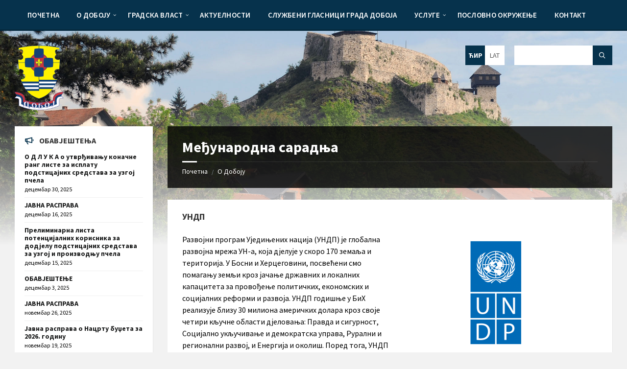

--- FILE ---
content_type: text/html; charset=UTF-8
request_url: https://doboj.gov.ba/doboj/medjunarodna-saradnja/
body_size: 24122
content:
<!DOCTYPE html>
<html lang="sr-RS">
<head>
    <meta http-equiv="Content-Type" content="text/html; charset=UTF-8">
    <meta name="viewport" content="width=device-width, initial-scale=1.0">
    <link rel="pingback" href="https://doboj.gov.ba/xmlrpc.php">
    <title>Међународна сарадња | Град Добој</title>
<meta name='robots' content='max-image-preview:large' />
<link rel="alternate" hreflang="sr" href="https://doboj.gov.ba/doboj/medjunarodna-saradnja/" />
<link rel="alternate" hreflang="bs" href="https://doboj.gov.ba/bs/doboj/medjunarodna-saradnja/" />
<link rel="alternate" hreflang="x-default" href="https://doboj.gov.ba/doboj/medjunarodna-saradnja/" />

<!-- This site is optimized with the Yoast SEO Premium plugin v12.7.1 - https://yoast.com/wordpress/plugins/seo/ -->
<meta name="robots" content="max-snippet:-1, max-image-preview:large, max-video-preview:-1"/>
<link rel="canonical" href="https://doboj.gov.ba/doboj/medjunarodna-saradnja/" />
<meta property="og:locale" content="sr_RS" />
<meta property="og:type" content="article" />
<meta property="og:title" content="Међународна сарадња | Град Добој" />
<meta property="og:description" content="УНДП Развојни програм Уједињених нација (УНДП) је глобална развојна мрежа УН-а, која дјелује у скоро 170 земаља и територија. У Босни и Херцеговини, посвећени смо помагању земљи кроз јачање државних и локалних капацитета за провођење политичких, економских и социјалних реформи и развоја. УНДП годишње у БиХ реализује близу 30 милиона америчких долара кроз своје четири &hellip;" />
<meta property="og:url" content="https://doboj.gov.ba/doboj/medjunarodna-saradnja/" />
<meta property="og:site_name" content="Град Добој" />
<meta property="article:publisher" content="https://www.facebook.com/SluzbenaGradDoboj/" />
<meta property="fb:app_id" content="2950041258345085" />
<meta property="og:image" content="https://doboj.gov.ba/wp-content/uploads/2019/02/UNDP-New-Logo-Transparent-1.png" />
<meta property="og:image:secure_url" content="https://doboj.gov.ba/wp-content/uploads/2019/02/UNDP-New-Logo-Transparent-1.png" />
<meta name="geo.placename" content="Doboj" />
<meta name="geo.position" content="44.7298505;18.0819686" />
<meta name="geo.region" content="BA" />
<script type='application/ld+json' class='yoast-schema-graph yoast-schema-graph--main'>{"@context":"https://schema.org","@graph":[{"@type":["Organization","Place","GovernmentOrganization"],"@id":"https://doboj.gov.ba/#organization","name":"\u0413\u0440\u0430\u0434 \u0414\u043e\u0431\u043e\u0458","url":"https://doboj.gov.ba/","sameAs":["https://www.facebook.com/SluzbenaGradDoboj/","https://www.instagram.com/gdoboj/","https://www.youtube.com/channel/UCn8lq3cWVtjt5bN3vUGv0Lg"],"logo":{"@type":"ImageObject","@id":"https://doboj.gov.ba/#logo","url":"https://doboj.gov.ba/wp-content/uploads/2019/01/grb-doboja-png-300px-w-boje-zastave.png","width":300,"height":396,"caption":"\u0413\u0440\u0430\u0434 \u0414\u043e\u0431\u043e\u0458"},"image":{"@id":"https://doboj.gov.ba/#logo"},"location":{"@id":"https://doboj.gov.ba/doboj/medjunarodna-saradnja/#local-place"},"address":{"@id":"https://doboj.gov.ba/doboj/medjunarodna-saradnja/#local-place-address"},"email":"info@doboj.gov.ba","telephone":"+387 224 130","faxNumber":"+387 53 242 002","areaServed":"Doboj, Republika Srpska, Bosna i Hercegovina","vatID":"400016460004","taxID":"4400016460004"},{"@type":"WebSite","@id":"https://doboj.gov.ba/#website","url":"https://doboj.gov.ba/","name":"\u0413\u0440\u0430\u0434 \u0414\u043e\u0431\u043e\u0458","description":"\u0421\u043b\u0443\u0436\u0431\u0435\u043d\u0430 \u0438\u043d\u0442\u0435\u0440\u043d\u0435\u0442 \u0441\u0442\u0440\u0430\u043d\u0438\u0446\u0430","publisher":{"@id":"https://doboj.gov.ba/#organization"},"potentialAction":{"@type":"SearchAction","target":"https://doboj.gov.ba/?s={search_term_string}","query-input":"required name=search_term_string"}},{"@type":"ImageObject","@id":"https://doboj.gov.ba/doboj/medjunarodna-saradnja/#primaryimage","url":"https://doboj.gov.ba/wp-content/uploads/2019/02/UNDP-New-Logo-Transparent-1.png","width":398,"height":600},{"@type":"WebPage","@id":"https://doboj.gov.ba/doboj/medjunarodna-saradnja/#webpage","url":"https://doboj.gov.ba/doboj/medjunarodna-saradnja/","inLanguage":"sr-RS","name":"\u041c\u0435\u0452\u0443\u043d\u0430\u0440\u043e\u0434\u043d\u0430 \u0441\u0430\u0440\u0430\u0434\u045a\u0430 | \u0413\u0440\u0430\u0434 \u0414\u043e\u0431\u043e\u0458","isPartOf":{"@id":"https://doboj.gov.ba/#website"},"primaryImageOfPage":{"@id":"https://doboj.gov.ba/doboj/medjunarodna-saradnja/#primaryimage"},"datePublished":"2019-01-05T17:59:06+00:00","dateModified":"2019-09-10T22:17:26+00:00"},{"@type":"Place","@id":"https://doboj.gov.ba/doboj/medjunarodna-saradnja/#local-place","address":{"@type":"PostalAddress","@id":"https://doboj.gov.ba/doboj/medjunarodna-saradnja/#local-place-address","streetAddress":"Hilandarska 1","addressLocality":"Doboj","postalCode":"74000","addressRegion":"Republika Srpska","addressCountry":"BA"},"geo":{"@type":"GeoCoordinates","latitude":"44.7298505","longitude":"18.0819686"},"openingHoursSpecification":[{"@type":"OpeningHoursSpecification","dayOfWeek":["Monday","Tuesday","Wednesday","Thursday","Friday"],"opens":"07:00","closes":"15:00"},{"@type":"OpeningHoursSpecification","dayOfWeek":["Saturday","Sunday"],"opens":"00:00","closes":"00:00"}],"telephone":"+387 224 130","faxNumber":"+387 53 242 002"}]}</script>
<!-- / Yoast SEO Premium plugin. -->

<link rel='dns-prefetch' href='//maps.google.com' />
<link rel='dns-prefetch' href='//www.googletagmanager.com' />
<link rel='dns-prefetch' href='//fonts.googleapis.com' />
<link rel="alternate" type="application/rss+xml" title="Град Добој &raquo; довод" href="https://doboj.gov.ba/feed/" />
<link rel="alternate" type="application/rss+xml" title="Град Добој &raquo; довод коментара" href="https://doboj.gov.ba/comments/feed/" />
<link rel="alternate" title="oEmbed (JSON)" type="application/json+oembed" href="https://doboj.gov.ba/wp-json/oembed/1.0/embed?url=https%3A%2F%2Fdoboj.gov.ba%2Fdoboj%2Fmedjunarodna-saradnja%2F" />
<link rel="alternate" title="oEmbed (XML)" type="text/xml+oembed" href="https://doboj.gov.ba/wp-json/oembed/1.0/embed?url=https%3A%2F%2Fdoboj.gov.ba%2Fdoboj%2Fmedjunarodna-saradnja%2F&#038;format=xml" />
<style id='wp-img-auto-sizes-contain-inline-css' type='text/css'>
img:is([sizes=auto i],[sizes^="auto," i]){contain-intrinsic-size:3000px 1500px}
/*# sourceURL=wp-img-auto-sizes-contain-inline-css */
</style>
<style id='wp-emoji-styles-inline-css' type='text/css'>

	img.wp-smiley, img.emoji {
		display: inline !important;
		border: none !important;
		box-shadow: none !important;
		height: 1em !important;
		width: 1em !important;
		margin: 0 0.07em !important;
		vertical-align: -0.1em !important;
		background: none !important;
		padding: 0 !important;
	}
/*# sourceURL=wp-emoji-styles-inline-css */
</style>
<link rel='stylesheet' id='wp-block-library-css' href='https://doboj.gov.ba/wp-includes/css/dist/block-library/style.min.css?ver=6.9' type='text/css' media='all' />
<style id='wp-block-image-inline-css' type='text/css'>
.wp-block-image>a,.wp-block-image>figure>a{display:inline-block}.wp-block-image img{box-sizing:border-box;height:auto;max-width:100%;vertical-align:bottom}@media not (prefers-reduced-motion){.wp-block-image img.hide{visibility:hidden}.wp-block-image img.show{animation:show-content-image .4s}}.wp-block-image[style*=border-radius] img,.wp-block-image[style*=border-radius]>a{border-radius:inherit}.wp-block-image.has-custom-border img{box-sizing:border-box}.wp-block-image.aligncenter{text-align:center}.wp-block-image.alignfull>a,.wp-block-image.alignwide>a{width:100%}.wp-block-image.alignfull img,.wp-block-image.alignwide img{height:auto;width:100%}.wp-block-image .aligncenter,.wp-block-image .alignleft,.wp-block-image .alignright,.wp-block-image.aligncenter,.wp-block-image.alignleft,.wp-block-image.alignright{display:table}.wp-block-image .aligncenter>figcaption,.wp-block-image .alignleft>figcaption,.wp-block-image .alignright>figcaption,.wp-block-image.aligncenter>figcaption,.wp-block-image.alignleft>figcaption,.wp-block-image.alignright>figcaption{caption-side:bottom;display:table-caption}.wp-block-image .alignleft{float:left;margin:.5em 1em .5em 0}.wp-block-image .alignright{float:right;margin:.5em 0 .5em 1em}.wp-block-image .aligncenter{margin-left:auto;margin-right:auto}.wp-block-image :where(figcaption){margin-bottom:1em;margin-top:.5em}.wp-block-image.is-style-circle-mask img{border-radius:9999px}@supports ((-webkit-mask-image:none) or (mask-image:none)) or (-webkit-mask-image:none){.wp-block-image.is-style-circle-mask img{border-radius:0;-webkit-mask-image:url('data:image/svg+xml;utf8,<svg viewBox="0 0 100 100" xmlns="http://www.w3.org/2000/svg"><circle cx="50" cy="50" r="50"/></svg>');mask-image:url('data:image/svg+xml;utf8,<svg viewBox="0 0 100 100" xmlns="http://www.w3.org/2000/svg"><circle cx="50" cy="50" r="50"/></svg>');mask-mode:alpha;-webkit-mask-position:center;mask-position:center;-webkit-mask-repeat:no-repeat;mask-repeat:no-repeat;-webkit-mask-size:contain;mask-size:contain}}:root :where(.wp-block-image.is-style-rounded img,.wp-block-image .is-style-rounded img){border-radius:9999px}.wp-block-image figure{margin:0}.wp-lightbox-container{display:flex;flex-direction:column;position:relative}.wp-lightbox-container img{cursor:zoom-in}.wp-lightbox-container img:hover+button{opacity:1}.wp-lightbox-container button{align-items:center;backdrop-filter:blur(16px) saturate(180%);background-color:#5a5a5a40;border:none;border-radius:4px;cursor:zoom-in;display:flex;height:20px;justify-content:center;opacity:0;padding:0;position:absolute;right:16px;text-align:center;top:16px;width:20px;z-index:100}@media not (prefers-reduced-motion){.wp-lightbox-container button{transition:opacity .2s ease}}.wp-lightbox-container button:focus-visible{outline:3px auto #5a5a5a40;outline:3px auto -webkit-focus-ring-color;outline-offset:3px}.wp-lightbox-container button:hover{cursor:pointer;opacity:1}.wp-lightbox-container button:focus{opacity:1}.wp-lightbox-container button:focus,.wp-lightbox-container button:hover,.wp-lightbox-container button:not(:hover):not(:active):not(.has-background){background-color:#5a5a5a40;border:none}.wp-lightbox-overlay{box-sizing:border-box;cursor:zoom-out;height:100vh;left:0;overflow:hidden;position:fixed;top:0;visibility:hidden;width:100%;z-index:100000}.wp-lightbox-overlay .close-button{align-items:center;cursor:pointer;display:flex;justify-content:center;min-height:40px;min-width:40px;padding:0;position:absolute;right:calc(env(safe-area-inset-right) + 16px);top:calc(env(safe-area-inset-top) + 16px);z-index:5000000}.wp-lightbox-overlay .close-button:focus,.wp-lightbox-overlay .close-button:hover,.wp-lightbox-overlay .close-button:not(:hover):not(:active):not(.has-background){background:none;border:none}.wp-lightbox-overlay .lightbox-image-container{height:var(--wp--lightbox-container-height);left:50%;overflow:hidden;position:absolute;top:50%;transform:translate(-50%,-50%);transform-origin:top left;width:var(--wp--lightbox-container-width);z-index:9999999999}.wp-lightbox-overlay .wp-block-image{align-items:center;box-sizing:border-box;display:flex;height:100%;justify-content:center;margin:0;position:relative;transform-origin:0 0;width:100%;z-index:3000000}.wp-lightbox-overlay .wp-block-image img{height:var(--wp--lightbox-image-height);min-height:var(--wp--lightbox-image-height);min-width:var(--wp--lightbox-image-width);width:var(--wp--lightbox-image-width)}.wp-lightbox-overlay .wp-block-image figcaption{display:none}.wp-lightbox-overlay button{background:none;border:none}.wp-lightbox-overlay .scrim{background-color:#fff;height:100%;opacity:.9;position:absolute;width:100%;z-index:2000000}.wp-lightbox-overlay.active{visibility:visible}@media not (prefers-reduced-motion){.wp-lightbox-overlay.active{animation:turn-on-visibility .25s both}.wp-lightbox-overlay.active img{animation:turn-on-visibility .35s both}.wp-lightbox-overlay.show-closing-animation:not(.active){animation:turn-off-visibility .35s both}.wp-lightbox-overlay.show-closing-animation:not(.active) img{animation:turn-off-visibility .25s both}.wp-lightbox-overlay.zoom.active{animation:none;opacity:1;visibility:visible}.wp-lightbox-overlay.zoom.active .lightbox-image-container{animation:lightbox-zoom-in .4s}.wp-lightbox-overlay.zoom.active .lightbox-image-container img{animation:none}.wp-lightbox-overlay.zoom.active .scrim{animation:turn-on-visibility .4s forwards}.wp-lightbox-overlay.zoom.show-closing-animation:not(.active){animation:none}.wp-lightbox-overlay.zoom.show-closing-animation:not(.active) .lightbox-image-container{animation:lightbox-zoom-out .4s}.wp-lightbox-overlay.zoom.show-closing-animation:not(.active) .lightbox-image-container img{animation:none}.wp-lightbox-overlay.zoom.show-closing-animation:not(.active) .scrim{animation:turn-off-visibility .4s forwards}}@keyframes show-content-image{0%{visibility:hidden}99%{visibility:hidden}to{visibility:visible}}@keyframes turn-on-visibility{0%{opacity:0}to{opacity:1}}@keyframes turn-off-visibility{0%{opacity:1;visibility:visible}99%{opacity:0;visibility:visible}to{opacity:0;visibility:hidden}}@keyframes lightbox-zoom-in{0%{transform:translate(calc((-100vw + var(--wp--lightbox-scrollbar-width))/2 + var(--wp--lightbox-initial-left-position)),calc(-50vh + var(--wp--lightbox-initial-top-position))) scale(var(--wp--lightbox-scale))}to{transform:translate(-50%,-50%) scale(1)}}@keyframes lightbox-zoom-out{0%{transform:translate(-50%,-50%) scale(1);visibility:visible}99%{visibility:visible}to{transform:translate(calc((-100vw + var(--wp--lightbox-scrollbar-width))/2 + var(--wp--lightbox-initial-left-position)),calc(-50vh + var(--wp--lightbox-initial-top-position))) scale(var(--wp--lightbox-scale));visibility:hidden}}
/*# sourceURL=https://doboj.gov.ba/wp-includes/blocks/image/style.min.css */
</style>
<style id='wp-block-columns-inline-css' type='text/css'>
.wp-block-columns{box-sizing:border-box;display:flex;flex-wrap:wrap!important}@media (min-width:782px){.wp-block-columns{flex-wrap:nowrap!important}}.wp-block-columns{align-items:normal!important}.wp-block-columns.are-vertically-aligned-top{align-items:flex-start}.wp-block-columns.are-vertically-aligned-center{align-items:center}.wp-block-columns.are-vertically-aligned-bottom{align-items:flex-end}@media (max-width:781px){.wp-block-columns:not(.is-not-stacked-on-mobile)>.wp-block-column{flex-basis:100%!important}}@media (min-width:782px){.wp-block-columns:not(.is-not-stacked-on-mobile)>.wp-block-column{flex-basis:0;flex-grow:1}.wp-block-columns:not(.is-not-stacked-on-mobile)>.wp-block-column[style*=flex-basis]{flex-grow:0}}.wp-block-columns.is-not-stacked-on-mobile{flex-wrap:nowrap!important}.wp-block-columns.is-not-stacked-on-mobile>.wp-block-column{flex-basis:0;flex-grow:1}.wp-block-columns.is-not-stacked-on-mobile>.wp-block-column[style*=flex-basis]{flex-grow:0}:where(.wp-block-columns){margin-bottom:1.75em}:where(.wp-block-columns.has-background){padding:1.25em 2.375em}.wp-block-column{flex-grow:1;min-width:0;overflow-wrap:break-word;word-break:break-word}.wp-block-column.is-vertically-aligned-top{align-self:flex-start}.wp-block-column.is-vertically-aligned-center{align-self:center}.wp-block-column.is-vertically-aligned-bottom{align-self:flex-end}.wp-block-column.is-vertically-aligned-stretch{align-self:stretch}.wp-block-column.is-vertically-aligned-bottom,.wp-block-column.is-vertically-aligned-center,.wp-block-column.is-vertically-aligned-top{width:100%}
/*# sourceURL=https://doboj.gov.ba/wp-includes/blocks/columns/style.min.css */
</style>
<style id='wp-block-separator-inline-css' type='text/css'>
@charset "UTF-8";.wp-block-separator{border:none;border-top:2px solid}:root :where(.wp-block-separator.is-style-dots){height:auto;line-height:1;text-align:center}:root :where(.wp-block-separator.is-style-dots):before{color:currentColor;content:"···";font-family:serif;font-size:1.5em;letter-spacing:2em;padding-left:2em}.wp-block-separator.is-style-dots{background:none!important;border:none!important}
/*# sourceURL=https://doboj.gov.ba/wp-includes/blocks/separator/style.min.css */
</style>
<style id='global-styles-inline-css' type='text/css'>
:root{--wp--preset--aspect-ratio--square: 1;--wp--preset--aspect-ratio--4-3: 4/3;--wp--preset--aspect-ratio--3-4: 3/4;--wp--preset--aspect-ratio--3-2: 3/2;--wp--preset--aspect-ratio--2-3: 2/3;--wp--preset--aspect-ratio--16-9: 16/9;--wp--preset--aspect-ratio--9-16: 9/16;--wp--preset--color--black: #000000;--wp--preset--color--cyan-bluish-gray: #abb8c3;--wp--preset--color--white: #ffffff;--wp--preset--color--pale-pink: #f78da7;--wp--preset--color--vivid-red: #cf2e2e;--wp--preset--color--luminous-vivid-orange: #ff6900;--wp--preset--color--luminous-vivid-amber: #fcb900;--wp--preset--color--light-green-cyan: #7bdcb5;--wp--preset--color--vivid-green-cyan: #00d084;--wp--preset--color--pale-cyan-blue: #8ed1fc;--wp--preset--color--vivid-cyan-blue: #0693e3;--wp--preset--color--vivid-purple: #9b51e0;--wp--preset--gradient--vivid-cyan-blue-to-vivid-purple: linear-gradient(135deg,rgb(6,147,227) 0%,rgb(155,81,224) 100%);--wp--preset--gradient--light-green-cyan-to-vivid-green-cyan: linear-gradient(135deg,rgb(122,220,180) 0%,rgb(0,208,130) 100%);--wp--preset--gradient--luminous-vivid-amber-to-luminous-vivid-orange: linear-gradient(135deg,rgb(252,185,0) 0%,rgb(255,105,0) 100%);--wp--preset--gradient--luminous-vivid-orange-to-vivid-red: linear-gradient(135deg,rgb(255,105,0) 0%,rgb(207,46,46) 100%);--wp--preset--gradient--very-light-gray-to-cyan-bluish-gray: linear-gradient(135deg,rgb(238,238,238) 0%,rgb(169,184,195) 100%);--wp--preset--gradient--cool-to-warm-spectrum: linear-gradient(135deg,rgb(74,234,220) 0%,rgb(151,120,209) 20%,rgb(207,42,186) 40%,rgb(238,44,130) 60%,rgb(251,105,98) 80%,rgb(254,248,76) 100%);--wp--preset--gradient--blush-light-purple: linear-gradient(135deg,rgb(255,206,236) 0%,rgb(152,150,240) 100%);--wp--preset--gradient--blush-bordeaux: linear-gradient(135deg,rgb(254,205,165) 0%,rgb(254,45,45) 50%,rgb(107,0,62) 100%);--wp--preset--gradient--luminous-dusk: linear-gradient(135deg,rgb(255,203,112) 0%,rgb(199,81,192) 50%,rgb(65,88,208) 100%);--wp--preset--gradient--pale-ocean: linear-gradient(135deg,rgb(255,245,203) 0%,rgb(182,227,212) 50%,rgb(51,167,181) 100%);--wp--preset--gradient--electric-grass: linear-gradient(135deg,rgb(202,248,128) 0%,rgb(113,206,126) 100%);--wp--preset--gradient--midnight: linear-gradient(135deg,rgb(2,3,129) 0%,rgb(40,116,252) 100%);--wp--preset--font-size--small: 13px;--wp--preset--font-size--medium: 20px;--wp--preset--font-size--large: 36px;--wp--preset--font-size--x-large: 42px;--wp--preset--spacing--20: 0.44rem;--wp--preset--spacing--30: 0.67rem;--wp--preset--spacing--40: 1rem;--wp--preset--spacing--50: 1.5rem;--wp--preset--spacing--60: 2.25rem;--wp--preset--spacing--70: 3.38rem;--wp--preset--spacing--80: 5.06rem;--wp--preset--shadow--natural: 6px 6px 9px rgba(0, 0, 0, 0.2);--wp--preset--shadow--deep: 12px 12px 50px rgba(0, 0, 0, 0.4);--wp--preset--shadow--sharp: 6px 6px 0px rgba(0, 0, 0, 0.2);--wp--preset--shadow--outlined: 6px 6px 0px -3px rgb(255, 255, 255), 6px 6px rgb(0, 0, 0);--wp--preset--shadow--crisp: 6px 6px 0px rgb(0, 0, 0);}:where(.is-layout-flex){gap: 0.5em;}:where(.is-layout-grid){gap: 0.5em;}body .is-layout-flex{display: flex;}.is-layout-flex{flex-wrap: wrap;align-items: center;}.is-layout-flex > :is(*, div){margin: 0;}body .is-layout-grid{display: grid;}.is-layout-grid > :is(*, div){margin: 0;}:where(.wp-block-columns.is-layout-flex){gap: 2em;}:where(.wp-block-columns.is-layout-grid){gap: 2em;}:where(.wp-block-post-template.is-layout-flex){gap: 1.25em;}:where(.wp-block-post-template.is-layout-grid){gap: 1.25em;}.has-black-color{color: var(--wp--preset--color--black) !important;}.has-cyan-bluish-gray-color{color: var(--wp--preset--color--cyan-bluish-gray) !important;}.has-white-color{color: var(--wp--preset--color--white) !important;}.has-pale-pink-color{color: var(--wp--preset--color--pale-pink) !important;}.has-vivid-red-color{color: var(--wp--preset--color--vivid-red) !important;}.has-luminous-vivid-orange-color{color: var(--wp--preset--color--luminous-vivid-orange) !important;}.has-luminous-vivid-amber-color{color: var(--wp--preset--color--luminous-vivid-amber) !important;}.has-light-green-cyan-color{color: var(--wp--preset--color--light-green-cyan) !important;}.has-vivid-green-cyan-color{color: var(--wp--preset--color--vivid-green-cyan) !important;}.has-pale-cyan-blue-color{color: var(--wp--preset--color--pale-cyan-blue) !important;}.has-vivid-cyan-blue-color{color: var(--wp--preset--color--vivid-cyan-blue) !important;}.has-vivid-purple-color{color: var(--wp--preset--color--vivid-purple) !important;}.has-black-background-color{background-color: var(--wp--preset--color--black) !important;}.has-cyan-bluish-gray-background-color{background-color: var(--wp--preset--color--cyan-bluish-gray) !important;}.has-white-background-color{background-color: var(--wp--preset--color--white) !important;}.has-pale-pink-background-color{background-color: var(--wp--preset--color--pale-pink) !important;}.has-vivid-red-background-color{background-color: var(--wp--preset--color--vivid-red) !important;}.has-luminous-vivid-orange-background-color{background-color: var(--wp--preset--color--luminous-vivid-orange) !important;}.has-luminous-vivid-amber-background-color{background-color: var(--wp--preset--color--luminous-vivid-amber) !important;}.has-light-green-cyan-background-color{background-color: var(--wp--preset--color--light-green-cyan) !important;}.has-vivid-green-cyan-background-color{background-color: var(--wp--preset--color--vivid-green-cyan) !important;}.has-pale-cyan-blue-background-color{background-color: var(--wp--preset--color--pale-cyan-blue) !important;}.has-vivid-cyan-blue-background-color{background-color: var(--wp--preset--color--vivid-cyan-blue) !important;}.has-vivid-purple-background-color{background-color: var(--wp--preset--color--vivid-purple) !important;}.has-black-border-color{border-color: var(--wp--preset--color--black) !important;}.has-cyan-bluish-gray-border-color{border-color: var(--wp--preset--color--cyan-bluish-gray) !important;}.has-white-border-color{border-color: var(--wp--preset--color--white) !important;}.has-pale-pink-border-color{border-color: var(--wp--preset--color--pale-pink) !important;}.has-vivid-red-border-color{border-color: var(--wp--preset--color--vivid-red) !important;}.has-luminous-vivid-orange-border-color{border-color: var(--wp--preset--color--luminous-vivid-orange) !important;}.has-luminous-vivid-amber-border-color{border-color: var(--wp--preset--color--luminous-vivid-amber) !important;}.has-light-green-cyan-border-color{border-color: var(--wp--preset--color--light-green-cyan) !important;}.has-vivid-green-cyan-border-color{border-color: var(--wp--preset--color--vivid-green-cyan) !important;}.has-pale-cyan-blue-border-color{border-color: var(--wp--preset--color--pale-cyan-blue) !important;}.has-vivid-cyan-blue-border-color{border-color: var(--wp--preset--color--vivid-cyan-blue) !important;}.has-vivid-purple-border-color{border-color: var(--wp--preset--color--vivid-purple) !important;}.has-vivid-cyan-blue-to-vivid-purple-gradient-background{background: var(--wp--preset--gradient--vivid-cyan-blue-to-vivid-purple) !important;}.has-light-green-cyan-to-vivid-green-cyan-gradient-background{background: var(--wp--preset--gradient--light-green-cyan-to-vivid-green-cyan) !important;}.has-luminous-vivid-amber-to-luminous-vivid-orange-gradient-background{background: var(--wp--preset--gradient--luminous-vivid-amber-to-luminous-vivid-orange) !important;}.has-luminous-vivid-orange-to-vivid-red-gradient-background{background: var(--wp--preset--gradient--luminous-vivid-orange-to-vivid-red) !important;}.has-very-light-gray-to-cyan-bluish-gray-gradient-background{background: var(--wp--preset--gradient--very-light-gray-to-cyan-bluish-gray) !important;}.has-cool-to-warm-spectrum-gradient-background{background: var(--wp--preset--gradient--cool-to-warm-spectrum) !important;}.has-blush-light-purple-gradient-background{background: var(--wp--preset--gradient--blush-light-purple) !important;}.has-blush-bordeaux-gradient-background{background: var(--wp--preset--gradient--blush-bordeaux) !important;}.has-luminous-dusk-gradient-background{background: var(--wp--preset--gradient--luminous-dusk) !important;}.has-pale-ocean-gradient-background{background: var(--wp--preset--gradient--pale-ocean) !important;}.has-electric-grass-gradient-background{background: var(--wp--preset--gradient--electric-grass) !important;}.has-midnight-gradient-background{background: var(--wp--preset--gradient--midnight) !important;}.has-small-font-size{font-size: var(--wp--preset--font-size--small) !important;}.has-medium-font-size{font-size: var(--wp--preset--font-size--medium) !important;}.has-large-font-size{font-size: var(--wp--preset--font-size--large) !important;}.has-x-large-font-size{font-size: var(--wp--preset--font-size--x-large) !important;}
:where(.wp-block-columns.is-layout-flex){gap: 2em;}:where(.wp-block-columns.is-layout-grid){gap: 2em;}
/*# sourceURL=global-styles-inline-css */
</style>
<style id='core-block-supports-inline-css' type='text/css'>
.wp-container-core-columns-is-layout-9d6595d7{flex-wrap:nowrap;}
/*# sourceURL=core-block-supports-inline-css */
</style>

<style id='classic-theme-styles-inline-css' type='text/css'>
/*! This file is auto-generated */
.wp-block-button__link{color:#fff;background-color:#32373c;border-radius:9999px;box-shadow:none;text-decoration:none;padding:calc(.667em + 2px) calc(1.333em + 2px);font-size:1.125em}.wp-block-file__button{background:#32373c;color:#fff;text-decoration:none}
/*# sourceURL=/wp-includes/css/classic-themes.min.css */
</style>
<link rel='stylesheet' id='contact-form-7-css' href='https://doboj.gov.ba/wp-content/plugins/contact-form-7/includes/css/styles.css?ver=6.1.4' type='text/css' media='all' />
<style id='contact-form-7-inline-css' type='text/css'>
.wpcf7 .wpcf7-recaptcha iframe {margin-bottom: 0;}.wpcf7 .wpcf7-recaptcha[data-align="center"] > div {margin: 0 auto;}.wpcf7 .wpcf7-recaptcha[data-align="right"] > div {margin: 0 0 0 auto;}
/*# sourceURL=contact-form-7-inline-css */
</style>
<link rel='stylesheet' id='wpml-legacy-horizontal-list-0-css' href='https://doboj.gov.ba/wp-content/plugins/sitepress-multilingual-cms/templates/language-switchers/legacy-list-horizontal/style.min.css?ver=1' type='text/css' media='all' />
<style id='wpml-legacy-horizontal-list-0-inline-css' type='text/css'>
.wpml-ls-statics-shortcode_actions a, .wpml-ls-statics-shortcode_actions .wpml-ls-sub-menu a, .wpml-ls-statics-shortcode_actions .wpml-ls-sub-menu a:link, .wpml-ls-statics-shortcode_actions li:not(.wpml-ls-current-language) .wpml-ls-link, .wpml-ls-statics-shortcode_actions li:not(.wpml-ls-current-language) .wpml-ls-link:link {color:#000bad;}.wpml-ls-statics-shortcode_actions .wpml-ls-sub-menu a:hover,.wpml-ls-statics-shortcode_actions .wpml-ls-sub-menu a:focus, .wpml-ls-statics-shortcode_actions .wpml-ls-sub-menu a:link:hover, .wpml-ls-statics-shortcode_actions .wpml-ls-sub-menu a:link:focus {color:#000000;}.wpml-ls-statics-shortcode_actions .wpml-ls-current-language > a {color:#000bad;}.wpml-ls-statics-shortcode_actions .wpml-ls-current-language:hover>a, .wpml-ls-statics-shortcode_actions .wpml-ls-current-language>a:focus {color:#000000;}
/*# sourceURL=wpml-legacy-horizontal-list-0-inline-css */
</style>
<link rel='stylesheet' id='lsvr-townpress-parent-style-css' href='https://doboj.gov.ba/wp-content/themes/townpress/style.css?ver=3.8.12' type='text/css' media='all' />
<link rel='stylesheet' id='lsvr-townpress-child-style-css' href='https://doboj.gov.ba/wp-content/themes/townpress-child/style.css?ver=2.1.0' type='text/css' media='all' />
<link rel='stylesheet' id='lsvr-townpress-main-style-css' href='https://doboj.gov.ba/wp-content/themes/townpress-child/style.css?ver=3.8.12' type='text/css' media='all' />
<link rel='stylesheet' id='lsvr-townpress-general-style-css' href='https://doboj.gov.ba/wp-content/themes/townpress/assets/css/general.css?ver=3.8.12' type='text/css' media='all' />
<style id='lsvr-townpress-general-style-inline-css' type='text/css'>
body, input, textarea, select, button, #cancel-comment-reply-link, .lsvr_listing-map__infobox { font-family: 'Source Sans Pro', Arial, sans-serif; }
html, body { font-size: 16px; }
.header-logo { max-width: 100px; } .header-logo--front { max-width: 150px; } @media ( max-width: 991px ) { .header-logo { max-width: 95px; } }
/*# sourceURL=lsvr-townpress-general-style-inline-css */
</style>
<link crossorigin="anonymous" rel='stylesheet' id='lsvr-townpress-google-fonts-css' href='//fonts.googleapis.com/css?family=Source+Sans+Pro%3A400%2C400italic%2C600%2C600italic%2C700%2C700italic&#038;subset=cyrillic%2Ccyrillic-ext&#038;ver=6.9' type='text/css' media='all' />
<link rel='stylesheet' id='lsvr-townpress-color-scheme-css' href='https://doboj.gov.ba/wp-content/themes/townpress/assets/css/skins/bluegrey.css?ver=3.8.12' type='text/css' media='all' />
<style id='lsvr-townpress-color-scheme-inline-css' type='text/css'>
body { color: #000000; }a { color: #151616; }abbr { border-color: #000000; }button { color: #000000; }input, select, textarea { color: #000000; }.c-button { border-color: #06324c; background-color: #06324c; }.c-button--outline { color: #06324c; }.c-search-form__button { background-color: #06324c; }.header-navbar { background-color: #06324c; }.header-menu__item--dropdown .header-menu__item .header-menu__item-link { color: #06324c; }.header-map__close { background-color: #06324c; }.header-map-toggle__ico { color: #06324c; }.header-map-toggle--active { background-color: #06324c; }.header-languages__item-link { #000000; }.header-languages__item--active .header-languages__item-link { background-color: #06324c; }.header-login__link { color: #000000; }.header-login__ico { color: #06324c; }.header-login__link--logout { background-color: #06324c; }.header-toolbar-toggle__menu-button { color: #000000; }.header-toolbar-toggle__menu-button--active { background-color: #06324c; }.header-mobile-menu { background-color: #06324c; }.post-password-form input[type="submit"] { background-color: #06324c; }.post-comments__list a.comment-edit-link { color: #06324c; }.comment-form .submit { background-color: #06324c; }.post-pagination__item-link,.post-pagination__number-link { color: #06324c; }.post-pagination__number--active .post-pagination__number-link { background-color: #06324c; }.post-pagination__number-link:hover { color: #06324c; }.navigation.pagination a { color: #06324c; }.navigation.pagination .page-numbers.current { background-color: #06324c; }.navigation.pagination .page-numbers:not( .next ):not( .prev ):not( .dots ):not( .current ):hover { color: #06324c; }.lsvr_listing-map__marker-inner { background-color: #06324c; border-color: #06324c; }.lsvr_listing-map__marker-inner:before { border-top-color: #06324c; }.lsvr_listing-map__infobox-more-link { background-color: #06324c; }.lsvr_listing-post-single .post__contact-item-icon { color: #06324c; }.lsvr_listing-post-single .post__social-link:hover { background-color: #06324c; }.lsvr_event-post-single .post__info-item-icon { color: #06324c; }.lsvr_document-post-archive--default .post__title-link { color: #06324c; }.lsvr_document-post-archive--categorized-attachments .post-tree__item-toggle { color: #06324c; }.lsvr_document-post-archive--categorized-attachments .post-tree__item-icon--folder { color: #06324c; }.lsvr_person-post-page .post__contact-item-icon { color: #06324c; }.lsvr_person-post-page .post__social-link:hover { background-color: #06324c; }.widget__title-icon { color: #06324c; }.lsvr-townpress-menu-widget__nav { background-color: #06324c; }.lsvr_event-list-widget__item-date-month { background-color: #06324c; }.lsvr_event-calendar-widget__nav-btn { color: #06324c; }.lsvr_event-calendar-widget__day-cell { color: #000000; }.lsvr_event-calendar-widget__day--has-events > .lsvr_event-calendar-widget__day-cell:after { background-color: #06324c; }.lsvr_event-calendar-widget__day--current > .lsvr_event-calendar-widget__day-cell { color: #06324c; }.lsvr_event-filter-widget__option--datepicker:after { color: #06324c; }.lsvr_event-filter-widget__submit-button { background-color: #06324c; }.lsvr_person-list-widget__item-title-link { color: #06324c; }.lsvr_person-list-widget__item-social-link:hover { background-color: #06324c; }.lsvr_person-featured-widget__title-link { color: #06324c; }.lsvr_person-featured-widget__social-link:hover { background-color: #06324c; }.widget_display_search .button { background-color: #06324c; }.footer-widgets .widget__title-icon { color: #06324c; }.footer-widgets .lsvr_event-calendar-widget__day--current > .lsvr_event-calendar-widget__day-cell { color: #06324c; }.footer-widgets .lsvr_person-list-widget__item-social-link { background-color: #06324c; }.footer-widgets .lsvr_person-featured-widget__social-link { background-color: #06324c; }.footer-social__link { background-color: #06324c; }.lsvr-townpress-posts__title-icon { color: #06324c; }.lsvr-townpress-post-slider__indicator-inner { background-color: #06324c; }.lsvr-townpress-sitemap__title-icon { color: #06324c; }.lsvr-button { border-color: #06324c; background-color: #06324c; }.lsvr-counter__number { color: #06324c; }.lsvr-cta__button-link { border-color: #06324c; background-color: #06324c; }.lsvr-feature__icon { color: #06324c; }.lsvr-progress-bar__bar-inner { background-color: #06324c; }.lsvr-pricing-table__title { background-color: #06324c; }.lsvr-pricing-table__price-value { color: #06324c; }.lsvr-pricing-table__button-link { border-color: #06324c; background-color: #06324c; }.bbp-submit-wrapper button { border-color: #06324c; background-color: #06324c; }#bbpress-forums .bbp-reply-content #subscription-toggle a { color: #06324c; }#bbpress-forums .bbp-pagination-links .page-numbers.current { background-color: #06324c; }#bbpress-forums #bbp-your-profile fieldset input,#bbpress-forums #bbp-your-profile fieldset textarea { color: #000000; }#bbpress-forums #bbp-your-profile #bbp_user_edit_submit { border-color: #06324c; background-color: #06324c; }.lsvr-datepicker .ui-datepicker-prev,.lsvr-datepicker .ui-datepicker-next { color: #06324c; }.lsvr-datepicker th { color: #06324c; }.lsvr-datepicker td a { color: #000000; }.lsvr-datepicker .ui-state-active { color: #06324c; }.back-to-top__link { background-color: #06324c; }
/*# sourceURL=lsvr-townpress-color-scheme-inline-css */
</style>
<link rel='stylesheet' id='rtbs-css' href='https://doboj.gov.ba/wp-content/plugins/responsive-tabs/inc/css/rtbs_style.min.css?ver=4.0.11' type='text/css' media='all' />
<link rel='stylesheet' id='wp-block-heading-css' href='https://doboj.gov.ba/wp-includes/blocks/heading/style.min.css?ver=6.9' type='text/css' media='all' />
<link rel='stylesheet' id='wp-block-paragraph-css' href='https://doboj.gov.ba/wp-includes/blocks/paragraph/style.min.css?ver=6.9' type='text/css' media='all' />
<script type="text/javascript" src="https://doboj.gov.ba/wp-includes/js/jquery/jquery.min.js?ver=3.7.1" id="jquery-core-js"></script>
<script type="text/javascript" src="https://doboj.gov.ba/wp-includes/js/jquery/jquery-migrate.min.js?ver=3.4.1" id="jquery-migrate-js"></script>
<script type="text/javascript" id="lsvr-events-scripts-js-extra">
/* <![CDATA[ */
var lsvr_events_ajax_var = {"url":"https://doboj.gov.ba/wp-admin/admin-ajax.php","nonce":"d4d6fc7a0e"};
//# sourceURL=lsvr-events-scripts-js-extra
/* ]]> */
</script>
<script type="text/javascript" src="https://doboj.gov.ba/wp-content/plugins/lsvr-events/assets/js/lsvr-events.min.js?ver=1.9.7" id="lsvr-events-scripts-js"></script>
<script type="text/javascript" id="lsvr-townpress-toolkit-weather-widget-js-extra">
/* <![CDATA[ */
var lsvr_townpress_toolkit_ajax_weather_widget_var = {"url":"https://doboj.gov.ba/wp-admin/admin-ajax.php","nonce":"0cd42e2859"};
//# sourceURL=lsvr-townpress-toolkit-weather-widget-js-extra
/* ]]> */
</script>
<script type="text/javascript" src="https://doboj.gov.ba/wp-content/plugins/lsvr-townpress-toolkit/assets/js/lsvr-townpress-toolkit-weather-widget.min.js?ver=1.6.1" id="lsvr-townpress-toolkit-weather-widget-js"></script>

<!-- Google tag (gtag.js) snippet added by Site Kit -->
<!-- Google Analytics snippet added by Site Kit -->
<script type="text/javascript" src="https://www.googletagmanager.com/gtag/js?id=GT-WV8FNGP" id="google_gtagjs-js" async></script>
<script type="text/javascript" id="google_gtagjs-js-after">
/* <![CDATA[ */
window.dataLayer = window.dataLayer || [];function gtag(){dataLayer.push(arguments);}
gtag("set","linker",{"domains":["doboj.gov.ba"]});
gtag("js", new Date());
gtag("set", "developer_id.dZTNiMT", true);
gtag("config", "GT-WV8FNGP");
//# sourceURL=google_gtagjs-js-after
/* ]]> */
</script>
<script type="text/javascript" src="https://doboj.gov.ba/wp-content/plugins/responsive-tabs/inc/js/rtbs.min.js?ver=4.0.11" id="rtbs-js"></script>
<link rel="https://api.w.org/" href="https://doboj.gov.ba/wp-json/" /><link rel="alternate" title="JSON" type="application/json" href="https://doboj.gov.ba/wp-json/wp/v2/pages/255" /><link rel="EditURI" type="application/rsd+xml" title="RSD" href="https://doboj.gov.ba/xmlrpc.php?rsd" />
<meta name="generator" content="WordPress 6.9" />
<link rel='shortlink' href='https://doboj.gov.ba/?p=255' />
<meta name="generator" content="WPML ver:4.8.4 stt:6,50;" />
<meta name="generator" content="Site Kit by Google 1.167.0" /><link rel="amphtml" href="https://doboj.gov.ba/doboj/medjunarodna-saradnja/?amp">
<!-- Google Tag Manager snippet added by Site Kit -->
<script type="text/javascript">
/* <![CDATA[ */

			( function( w, d, s, l, i ) {
				w[l] = w[l] || [];
				w[l].push( {'gtm.start': new Date().getTime(), event: 'gtm.js'} );
				var f = d.getElementsByTagName( s )[0],
					j = d.createElement( s ), dl = l != 'dataLayer' ? '&l=' + l : '';
				j.async = true;
				j.src = 'https://www.googletagmanager.com/gtm.js?id=' + i + dl;
				f.parentNode.insertBefore( j, f );
			} )( window, document, 'script', 'dataLayer', 'GTM-MMM36LJ' );
			
/* ]]> */
</script>

<!-- End Google Tag Manager snippet added by Site Kit -->
<link rel="icon" href="https://doboj.gov.ba/wp-content/uploads/2019/09/cropped-grad-doboj-logo-32x32.png" sizes="32x32" />
<link rel="icon" href="https://doboj.gov.ba/wp-content/uploads/2019/09/cropped-grad-doboj-logo-192x192.png" sizes="192x192" />
<link rel="apple-touch-icon" href="https://doboj.gov.ba/wp-content/uploads/2019/09/cropped-grad-doboj-logo-180x180.png" />
<meta name="msapplication-TileImage" content="https://doboj.gov.ba/wp-content/uploads/2019/09/cropped-grad-doboj-logo-270x270.png" />
</head>

<body class="wp-singular page-template-default page page-id-255 page-child parent-pageid-84 wp-custom-logo wp-theme-townpress wp-child-theme-townpress-child lsvr-accessibility">

			<!-- Google Tag Manager (noscript) snippet added by Site Kit -->
		<noscript>
			<iframe src="https://www.googletagmanager.com/ns.html?id=GTM-MMM36LJ" height="0" width="0" style="display:none;visibility:hidden"></iframe>
		</noscript>
		<!-- End Google Tag Manager (noscript) snippet added by Site Kit -->
		
	
	<!-- WRAPPER : begin -->
	<div id="wrapper">

		
		
	<a href="#main" class="accessibility-link accessibility-link--skip-to-content screen-reader-text">Skip to content</a>

			<a href="#sidebar-left" class="accessibility-link accessibility-link--skip-to-left-sidebar screen-reader-text">Skip to left sidebar</a>
	
	
	<a href="#footer" class="accessibility-link accessibility-link--skip-to-footer screen-reader-text">Skip to footer</a>


		
		<!-- HEADER : begin -->
		<header id="header"  class="header--has-navbar header--has-languages">
			<div class="header__inner">

				<div class="header-navbar__placeholder"></div>
				
	<!-- HEADER NAVBAR : begin -->
	<div  class="header-navbar header-navbar--sticky">
		<div class="header-navbar__inner">

			<div class="lsvr-container">

				<!-- HEADER MENU : begin -->
				<nav class="header-menu"

											aria-label="Главни мени - Латиница"
					>

				    <ul id="menu-%d0%b3%d0%bb%d0%b0%d0%b2%d0%bd%d0%b8-%d0%bc%d0%b5%d0%bd%d0%b8-%d0%bb%d0%b0%d1%82%d0%b8%d0%bd%d0%b8%d1%86%d0%b0" class="header-menu__list" role="menu">
            
            
        	<li id="header-menu__item-11541"
                class="header-menu__item header-menu__item--level-0 menu-item menu-item-type-post_type menu-item-object-page menu-item-home header-menu__item--dropdown"
                role="presentation">

                <a href="https://doboj.gov.ba/"
                    id="header-menu__item-link-11541"
                	class="header-menu__item-link header-menu__item-link--level-0"
                    role="menuitem"

                    
                                    	>

                    
                    <span class="header-menu__item-link-label">
                        Почетна                    </span>

                </a>

            
            </li>

            
            
            
        	<li id="header-menu__item-11542"
                class="header-menu__item header-menu__item--level-0 menu-item menu-item-type-post_type menu-item-object-page current-page-ancestor menu-item-has-children header-menu__item--dropdown"
                role="presentation">

                <a href="https://doboj.gov.ba/doboj/"
                    id="header-menu__item-link-11542"
                	class="header-menu__item-link header-menu__item-link--level-0"
                    role="menuitem"

                    
                        aria-owns="header-menu__submenu-11542"
                        aria-controls="header-menu__submenu-11542"
                        aria-haspopup="true"
                        aria-expanded="false"

                    
                                    	>

                    
                    <span class="header-menu__item-link-label">
                        О Добоју                    </span>

                </a>

            
        	<ul id="header-menu__submenu-11542"
                class="header-menu__submenu sub-menu header-menu__submenu--level-0"
                aria-labelledby="header-menu__item-link-11542"
                aria-expanded="false"
                role="menu">

            
            
            
        	<li id="header-menu__item-11543"
                class="header-menu__item header-menu__item--level-1 menu-item menu-item-type-post_type menu-item-object-page menu-item-has-children"
                role="presentation">

                <a href="https://doboj.gov.ba/doboj/danas/"
                    id="header-menu__item-link-11543"
                	class="header-menu__item-link header-menu__item-link--level-1"
                    role="menuitem"

                    
                        aria-owns="header-menu__submenu-11543"
                        aria-controls="header-menu__submenu-11543"
                        aria-haspopup="true"
                        aria-expanded="false"

                    
                                    	>

                    
                    <span class="header-menu__item-link-label">
                        Добој данас                    </span>

                </a>

            
        	<ul id="header-menu__submenu-11543"
                class="header-menu__submenu sub-menu header-menu__submenu--level-1"
                aria-labelledby="header-menu__item-link-11543"
                aria-expanded="false"
                role="menu">

            
            
            
        	<li id="header-menu__item-11544"
                class="header-menu__item header-menu__item--level-2 menu-item menu-item-type-post_type menu-item-object-page"
                role="presentation">

                <a href="https://doboj.gov.ba/doboj/danas/geografski-polozaj/"
                    id="header-menu__item-link-11544"
                	class="header-menu__item-link header-menu__item-link--level-2"
                    role="menuitem"

                    
                                    	>

                    
                    <span class="header-menu__item-link-label">
                        Географски положај                    </span>

                </a>

            
            </li>

            
            
            
        	<li id="header-menu__item-11545"
                class="header-menu__item header-menu__item--level-2 menu-item menu-item-type-post_type menu-item-object-page"
                role="presentation">

                <a href="https://doboj.gov.ba/doboj/danas/stanovnistvo/"
                    id="header-menu__item-link-11545"
                	class="header-menu__item-link header-menu__item-link--level-2"
                    role="menuitem"

                    
                                    	>

                    
                    <span class="header-menu__item-link-label">
                        Становништво                    </span>

                </a>

            
            </li>

            
            
            
        	<li id="header-menu__item-11546"
                class="header-menu__item header-menu__item--level-2 menu-item menu-item-type-post_type menu-item-object-page"
                role="presentation">

                <a href="https://doboj.gov.ba/doboj/danas/privreda/"
                    id="header-menu__item-link-11546"
                	class="header-menu__item-link header-menu__item-link--level-2"
                    role="menuitem"

                    
                                    	>

                    
                    <span class="header-menu__item-link-label">
                        Привреда                    </span>

                </a>

            
            </li>

            
            
            
        	<li id="header-menu__item-11547"
                class="header-menu__item header-menu__item--level-2 menu-item menu-item-type-post_type menu-item-object-page"
                role="presentation">

                <a href="https://doboj.gov.ba/doboj/danas/saobracaj/"
                    id="header-menu__item-link-11547"
                	class="header-menu__item-link header-menu__item-link--level-2"
                    role="menuitem"

                    
                                    	>

                    
                    <span class="header-menu__item-link-label">
                        Саобраћај                    </span>

                </a>

            
            </li>

            
        	</ul>

            
            </li>

            
            
            
        	<li id="header-menu__item-11548"
                class="header-menu__item header-menu__item--level-1 menu-item menu-item-type-post_type menu-item-object-page"
                role="presentation">

                <a href="https://doboj.gov.ba/doboj/kroz-istoriju/"
                    id="header-menu__item-link-11548"
                	class="header-menu__item-link header-menu__item-link--level-1"
                    role="menuitem"

                    
                                    	>

                    
                    <span class="header-menu__item-link-label">
                        Кроз историју                    </span>

                </a>

            
            </li>

            
            
            
        	<li id="header-menu__item-11549"
                class="header-menu__item header-menu__item--level-1 menu-item menu-item-type-post_type menu-item-object-page"
                role="presentation">

                <a href="https://doboj.gov.ba/doboj/religija/"
                    id="header-menu__item-link-11549"
                	class="header-menu__item-link header-menu__item-link--level-1"
                    role="menuitem"

                    
                                    	>

                    
                    <span class="header-menu__item-link-label">
                        Религијске заједнице                    </span>

                </a>

            
            </li>

            
            
            
        	<li id="header-menu__item-11550"
                class="header-menu__item header-menu__item--level-1 menu-item menu-item-type-post_type menu-item-object-page"
                role="presentation">

                <a href="https://doboj.gov.ba/doboj/manjine/"
                    id="header-menu__item-link-11550"
                	class="header-menu__item-link header-menu__item-link--level-1"
                    role="menuitem"

                    
                                    	>

                    
                    <span class="header-menu__item-link-label">
                        Националне мањине                    </span>

                </a>

            
            </li>

            
            
            
        	<li id="header-menu__item-11551"
                class="header-menu__item header-menu__item--level-1 menu-item menu-item-type-post_type menu-item-object-page"
                role="presentation">

                <a href="https://doboj.gov.ba/doboj/civilno-drustvo/"
                    id="header-menu__item-link-11551"
                	class="header-menu__item-link header-menu__item-link--level-1"
                    role="menuitem"

                    
                                    	>

                    
                    <span class="header-menu__item-link-label">
                        Организације цивилног друштва                    </span>

                </a>

            
            </li>

            
            
            
        	<li id="header-menu__item-11552"
                class="header-menu__item header-menu__item--level-1 menu-item menu-item-type-post_type menu-item-object-page"
                role="presentation">

                <a href="https://doboj.gov.ba/pregled-donatorskih-uplata-za-borbu-protiv-korona-virusa/"
                    id="header-menu__item-link-11552"
                	class="header-menu__item-link header-menu__item-link--level-1"
                    role="menuitem"

                    
                                    	>

                    
                    <span class="header-menu__item-link-label">
                        Преглед донаторских уплата за борбу против корона вируса                    </span>

                </a>

            
            </li>

            
        	</ul>

            
            </li>

            
            
            
        	<li id="header-menu__item-11553"
                class="header-menu__item header-menu__item--level-0 menu-item menu-item-type-post_type menu-item-object-page menu-item-has-children header-menu__item--dropdown"
                role="presentation">

                <a href="https://doboj.gov.ba/grad/"
                    id="header-menu__item-link-11553"
                	class="header-menu__item-link header-menu__item-link--level-0"
                    role="menuitem"

                    
                        aria-owns="header-menu__submenu-11553"
                        aria-controls="header-menu__submenu-11553"
                        aria-haspopup="true"
                        aria-expanded="false"

                    
                                    	>

                    
                    <span class="header-menu__item-link-label">
                        Градска власт                    </span>

                </a>

            
        	<ul id="header-menu__submenu-11553"
                class="header-menu__submenu sub-menu header-menu__submenu--level-0"
                aria-labelledby="header-menu__item-link-11553"
                aria-expanded="false"
                role="menu">

            
            
            
        	<li id="header-menu__item-11555"
                class="header-menu__item header-menu__item--level-1 menu-item menu-item-type-post_type menu-item-object-page menu-item-has-children"
                role="presentation">

                <a href="https://doboj.gov.ba/grad/gradonacelnik/"
                    id="header-menu__item-link-11555"
                	class="header-menu__item-link header-menu__item-link--level-1"
                    role="menuitem"

                    
                        aria-owns="header-menu__submenu-11555"
                        aria-controls="header-menu__submenu-11555"
                        aria-haspopup="true"
                        aria-expanded="false"

                    
                                    	>

                    
                    <span class="header-menu__item-link-label">
                        Градоначелник                    </span>

                </a>

            
        	<ul id="header-menu__submenu-11555"
                class="header-menu__submenu sub-menu header-menu__submenu--level-1"
                aria-labelledby="header-menu__item-link-11555"
                aria-expanded="false"
                role="menu">

            
            
            
        	<li id="header-menu__item-11557"
                class="header-menu__item header-menu__item--level-2 menu-item menu-item-type-post_type menu-item-object-page"
                role="presentation">

                <a href="https://doboj.gov.ba/grad/gradonacelnik/zamjenik/"
                    id="header-menu__item-link-11557"
                	class="header-menu__item-link header-menu__item-link--level-2"
                    role="menuitem"

                    
                                    	>

                    
                    <span class="header-menu__item-link-label">
                        Замјеник градоначелника                    </span>

                </a>

            
            </li>

            
            
            
        	<li id="header-menu__item-11558"
                class="header-menu__item header-menu__item--level-2 menu-item menu-item-type-post_type menu-item-object-page"
                role="presentation">

                <a href="https://doboj.gov.ba/grad/gradonacelnik/kabinet/"
                    id="header-menu__item-link-11558"
                	class="header-menu__item-link header-menu__item-link--level-2"
                    role="menuitem"

                    
                                    	>

                    
                    <span class="header-menu__item-link-label">
                        Кабинет градоначелника                    </span>

                </a>

            
            </li>

            
            
            
        	<li id="header-menu__item-11559"
                class="header-menu__item header-menu__item--level-2 menu-item menu-item-type-post_type menu-item-object-page"
                role="presentation">

                <a href="https://doboj.gov.ba/grad/gradonacelnik/nadleznosti/"
                    id="header-menu__item-link-11559"
                	class="header-menu__item-link header-menu__item-link--level-2"
                    role="menuitem"

                    
                                    	>

                    
                    <span class="header-menu__item-link-label">
                        Надлежности                    </span>

                </a>

            
            </li>

            
            
            
        	<li id="header-menu__item-11556"
                class="header-menu__item header-menu__item--level-2 menu-item menu-item-type-post_type menu-item-object-page"
                role="presentation">

                <a href="https://doboj.gov.ba/grad/gradonacelnik/stab-za-vanredne-situacije/"
                    id="header-menu__item-link-11556"
                	class="header-menu__item-link header-menu__item-link--level-2"
                    role="menuitem"

                    
                                    	>

                    
                    <span class="header-menu__item-link-label">
                        Штаб за ванредне ситуације                    </span>

                </a>

            
            </li>

            
        	</ul>

            
            </li>

            
            
            
        	<li id="header-menu__item-11560"
                class="header-menu__item header-menu__item--level-1 menu-item menu-item-type-post_type menu-item-object-page menu-item-has-children"
                role="presentation">

                <a href="https://doboj.gov.ba/grad/skupstina/"
                    id="header-menu__item-link-11560"
                	class="header-menu__item-link header-menu__item-link--level-1"
                    role="menuitem"

                    
                        aria-owns="header-menu__submenu-11560"
                        aria-controls="header-menu__submenu-11560"
                        aria-haspopup="true"
                        aria-expanded="false"

                    
                                    	>

                    
                    <span class="header-menu__item-link-label">
                        Скупштина града                    </span>

                </a>

            
        	<ul id="header-menu__submenu-11560"
                class="header-menu__submenu sub-menu header-menu__submenu--level-1"
                aria-labelledby="header-menu__item-link-11560"
                aria-expanded="false"
                role="menu">

            
            
            
        	<li id="header-menu__item-11561"
                class="header-menu__item header-menu__item--level-2 menu-item menu-item-type-post_type menu-item-object-page"
                role="presentation">

                <a href="https://doboj.gov.ba/grad/skupstina/predsjednik/"
                    id="header-menu__item-link-11561"
                	class="header-menu__item-link header-menu__item-link--level-2"
                    role="menuitem"

                    
                                    	>

                    
                    <span class="header-menu__item-link-label">
                        Предсједник скупштине                    </span>

                </a>

            
            </li>

            
            
            
        	<li id="header-menu__item-11562"
                class="header-menu__item header-menu__item--level-2 menu-item menu-item-type-post_type menu-item-object-page"
                role="presentation">

                <a href="https://doboj.gov.ba/grad/skupstina/potpredsjednici/"
                    id="header-menu__item-link-11562"
                	class="header-menu__item-link header-menu__item-link--level-2"
                    role="menuitem"

                    
                                    	>

                    
                    <span class="header-menu__item-link-label">
                        Потпредсједници                    </span>

                </a>

            
            </li>

            
            
            
        	<li id="header-menu__item-11563"
                class="header-menu__item header-menu__item--level-2 menu-item menu-item-type-post_type menu-item-object-page"
                role="presentation">

                <a href="https://doboj.gov.ba/grad/skupstina/odbornici/"
                    id="header-menu__item-link-11563"
                	class="header-menu__item-link header-menu__item-link--level-2"
                    role="menuitem"

                    
                                    	>

                    
                    <span class="header-menu__item-link-label">
                        Одборници                    </span>

                </a>

            
            </li>

            
            
            
        	<li id="header-menu__item-11564"
                class="header-menu__item header-menu__item--level-2 menu-item menu-item-type-post_type menu-item-object-page"
                role="presentation">

                <a href="https://doboj.gov.ba/grad/skupstina/strucna-sluzba/"
                    id="header-menu__item-link-11564"
                	class="header-menu__item-link header-menu__item-link--level-2"
                    role="menuitem"

                    
                                    	>

                    
                    <span class="header-menu__item-link-label">
                        Стручна служба                    </span>

                </a>

            
            </li>

            
            
            
        	<li id="header-menu__item-11565"
                class="header-menu__item header-menu__item--level-2 menu-item menu-item-type-post_type menu-item-object-page"
                role="presentation">

                <a href="https://doboj.gov.ba/grad/skupstina/odbori-komisije/"
                    id="header-menu__item-link-11565"
                	class="header-menu__item-link header-menu__item-link--level-2"
                    role="menuitem"

                    
                                    	>

                    
                    <span class="header-menu__item-link-label">
                        Одбори и комисије                    </span>

                </a>

            
            </li>

            
        	</ul>

            
            </li>

            
            
            
        	<li id="header-menu__item-11566"
                class="header-menu__item header-menu__item--level-1 menu-item menu-item-type-post_type menu-item-object-page menu-item-has-children"
                role="presentation">

                <a href="https://doboj.gov.ba/grad/uprava/"
                    id="header-menu__item-link-11566"
                	class="header-menu__item-link header-menu__item-link--level-1"
                    role="menuitem"

                    
                        aria-owns="header-menu__submenu-11566"
                        aria-controls="header-menu__submenu-11566"
                        aria-haspopup="true"
                        aria-expanded="false"

                    
                                    	>

                    
                    <span class="header-menu__item-link-label">
                        Градска управа                    </span>

                </a>

            
        	<ul id="header-menu__submenu-11566"
                class="header-menu__submenu sub-menu header-menu__submenu--level-1"
                aria-labelledby="header-menu__item-link-11566"
                aria-expanded="false"
                role="menu">

            
            
            
        	<li id="header-menu__item-11567"
                class="header-menu__item header-menu__item--level-2 menu-item menu-item-type-post_type menu-item-object-page"
                role="presentation">

                <a href="https://doboj.gov.ba/grad/uprava/odjeljenja/"
                    id="header-menu__item-link-11567"
                	class="header-menu__item-link header-menu__item-link--level-2"
                    role="menuitem"

                    
                                    	>

                    
                    <span class="header-menu__item-link-label">
                        Одјељења                    </span>

                </a>

            
            </li>

            
            
            
        	<li id="header-menu__item-11573"
                class="header-menu__item header-menu__item--level-2 menu-item menu-item-type-post_type menu-item-object-page"
                role="presentation">

                <a href="https://doboj.gov.ba/grad/uprava/interna-revizija/"
                    id="header-menu__item-link-11573"
                	class="header-menu__item-link header-menu__item-link--level-2"
                    role="menuitem"

                    
                                    	>

                    
                    <span class="header-menu__item-link-label">
                        Јединица за интерну ревизију                    </span>

                </a>

            
            </li>

            
            
            
        	<li id="header-menu__item-11574"
                class="header-menu__item header-menu__item--level-2 menu-item menu-item-type-post_type menu-item-object-page"
                role="presentation">

                <a href="https://doboj.gov.ba/grad/uprava/ljudski-resursi/"
                    id="header-menu__item-link-11574"
                	class="header-menu__item-link header-menu__item-link--level-2"
                    role="menuitem"

                    
                                    	>

                    
                    <span class="header-menu__item-link-label">
                        Одсјек за правне послове и управљање људским ресурсима                    </span>

                </a>

            
            </li>

            
            
            
        	<li id="header-menu__item-11575"
                class="header-menu__item header-menu__item--level-2 menu-item menu-item-type-post_type menu-item-object-page"
                role="presentation">

                <a href="https://doboj.gov.ba/grad/uprava/vatrogasna-jedinica/"
                    id="header-menu__item-link-11575"
                	class="header-menu__item-link header-menu__item-link--level-2"
                    role="menuitem"

                    
                                    	>

                    
                    <span class="header-menu__item-link-label">
                        Територијална ватрогасна јединица                    </span>

                </a>

            
            </li>

            
        	</ul>

            
            </li>

            
            
            
        	<li id="header-menu__item-11576"
                class="header-menu__item header-menu__item--level-1 menu-item menu-item-type-post_type menu-item-object-page"
                role="presentation">

                <a href="https://doboj.gov.ba/grad/gradska-izborna-komisija/"
                    id="header-menu__item-link-11576"
                	class="header-menu__item-link header-menu__item-link--level-1"
                    role="menuitem"

                    
                                    	>

                    
                    <span class="header-menu__item-link-label">
                        Градска изборна комисија                    </span>

                </a>

            
            </li>

            
            
            
        	<li id="header-menu__item-11577"
                class="header-menu__item header-menu__item--level-1 menu-item menu-item-type-post_type menu-item-object-page"
                role="presentation">

                <a href="https://doboj.gov.ba/grad/mjesne-zajednice/"
                    id="header-menu__item-link-11577"
                	class="header-menu__item-link header-menu__item-link--level-1"
                    role="menuitem"

                    
                                    	>

                    
                    <span class="header-menu__item-link-label">
                        Мјесне заједнице                    </span>

                </a>

            
            </li>

            
        	</ul>

            
            </li>

            
            
            
        	<li id="header-menu__item-11578"
                class="header-menu__item header-menu__item--level-0 menu-item menu-item-type-post_type menu-item-object-page header-menu__item--dropdown"
                role="presentation">

                <a href="https://doboj.gov.ba/info/"
                    id="header-menu__item-link-11578"
                	class="header-menu__item-link header-menu__item-link--level-0"
                    role="menuitem"

                    
                                    	>

                    
                    <span class="header-menu__item-link-label">
                        Актуелности                    </span>

                </a>

            
            </li>

            
            
            
        	<li id="header-menu__item-11554"
                class="header-menu__item header-menu__item--level-0 menu-item menu-item-type-post_type menu-item-object-page header-menu__item--dropdown"
                role="presentation">

                <a href="https://doboj.gov.ba/grad/sluzbeni-glasnici/"
                    id="header-menu__item-link-11554"
                	class="header-menu__item-link header-menu__item-link--level-0"
                    role="menuitem"

                    
                                    	>

                    
                    <span class="header-menu__item-link-label">
                        Службени гласници града Добоја                    </span>

                </a>

            
            </li>

            
            
            
        	<li id="header-menu__item-11583"
                class="header-menu__item header-menu__item--level-0 menu-item menu-item-type-post_type menu-item-object-page menu-item-has-children header-menu__item--dropdown"
                role="presentation">

                <a href="https://doboj.gov.ba/usluge/"
                    id="header-menu__item-link-11583"
                	class="header-menu__item-link header-menu__item-link--level-0"
                    role="menuitem"

                    
                        aria-owns="header-menu__submenu-11583"
                        aria-controls="header-menu__submenu-11583"
                        aria-haspopup="true"
                        aria-expanded="false"

                    
                                    	>

                    
                    <span class="header-menu__item-link-label">
                        Услуге                    </span>

                </a>

            
        	<ul id="header-menu__submenu-11583"
                class="header-menu__submenu sub-menu header-menu__submenu--level-0"
                aria-labelledby="header-menu__item-link-11583"
                aria-expanded="false"
                role="menu">

            
            
            
        	<li id="header-menu__item-11584"
                class="header-menu__item header-menu__item--level-1 menu-item menu-item-type-post_type menu-item-object-page"
                role="presentation">

                <a href="https://doboj.gov.ba/usluge/maticna-sluzba/"
                    id="header-menu__item-link-11584"
                	class="header-menu__item-link header-menu__item-link--level-1"
                    role="menuitem"

                    
                                    	>

                    
                    <span class="header-menu__item-link-label">
                        Матична служба &#8211; водич                    </span>

                </a>

            
            </li>

            
            
            
        	<li id="header-menu__item-11585"
                class="header-menu__item header-menu__item--level-1 menu-item menu-item-type-post_type menu-item-object-page"
                role="presentation">

                <a href="https://doboj.gov.ba/usluge/maticna-kancelarija/"
                    id="header-menu__item-link-11585"
                	class="header-menu__item-link header-menu__item-link--level-1"
                    role="menuitem"

                    
                                    	>

                    
                    <span class="header-menu__item-link-label">
                        Матична канцеларија                    </span>

                </a>

            
            </li>

            
            
            
        	<li id="header-menu__item-11586"
                class="header-menu__item header-menu__item--level-1 menu-item menu-item-type-post_type menu-item-object-page"
                role="presentation">

                <a href="https://doboj.gov.ba/usluge/prijemna-kancelarija/"
                    id="header-menu__item-link-11586"
                	class="header-menu__item-link header-menu__item-link--level-1"
                    role="menuitem"

                    
                                    	>

                    
                    <span class="header-menu__item-link-label">
                        Пријемна канцеларија                    </span>

                </a>

            
            </li>

            
            
            
        	<li id="header-menu__item-11587"
                class="header-menu__item header-menu__item--level-1 menu-item menu-item-type-post_type menu-item-object-page"
                role="presentation">

                <a href="https://doboj.gov.ba/usluge/besplatna-pravna-pomoc/"
                    id="header-menu__item-link-11587"
                	class="header-menu__item-link header-menu__item-link--level-1"
                    role="menuitem"

                    
                                    	>

                    
                    <span class="header-menu__item-link-label">
                        Бесплатна правна помоћ                    </span>

                </a>

            
            </li>

            
        	</ul>

            
            </li>

            
            
            
        	<li id="header-menu__item-11588"
                class="header-menu__item header-menu__item--level-0 menu-item menu-item-type-post_type menu-item-object-page header-menu__item--dropdown"
                role="presentation">

                <a href="https://doboj.gov.ba/poslovno-okruzenje/"
                    id="header-menu__item-link-11588"
                	class="header-menu__item-link header-menu__item-link--level-0"
                    role="menuitem"

                    
                                    	>

                    
                    <span class="header-menu__item-link-label">
                        Пословно окружење                    </span>

                </a>

            
            </li>

            
            
            
        	<li id="header-menu__item-11589"
                class="header-menu__item header-menu__item--level-0 menu-item menu-item-type-post_type menu-item-object-page header-menu__item--dropdown"
                role="presentation">

                <a href="https://doboj.gov.ba/kontakt/"
                    id="header-menu__item-link-11589"
                	class="header-menu__item-link header-menu__item-link--level-0"
                    role="menuitem"

                    
                                    	>

                    
                    <span class="header-menu__item-link-label">
                        Контакт                    </span>

                </a>

            
            </li>

            </ul>
				</nav>
				<!-- HEADER MENU : end -->

			</div>

		</div>
	</div>
	<!-- HEADER NAVBAR : end -->


				
				
				
				<!-- HEADER CONTENT : begin -->
				<div class="header__content">
					<div class="lsvr-container">
						<div class="header__content-inner">

							
							
	<!-- HEADER BRANDING : begin -->
	<div  class="header-logo">
		<a href="https://doboj.gov.ba/" class="header-logo__link"
			aria-label="Site logo">
			<img src="https://doboj.gov.ba/wp-content/uploads/2019/01/cropped-grb-doboja-png-300px-w-boje-zastave.png"
				class="header-logo__image"
				alt="Град Добој">
		</a>
	</div>
	<!-- HEADER BRANDING : end -->


							
							

	<!-- HEADER TOOLBAR TOGGLE : begin -->
<div class="header-toolbar-toggle">

	<button class="header-toolbar-toggle__menu-button" type="button"
		aria-controls="header-mobile-menu"
        aria-haspopup="true"
        aria-expanded="false">
		<span class="header-toolbar-toggle__menu-button-ico header-toolbar-toggle__menu-button-ico--open icon-menu" aria-hidden="true"></span>
		<span class="header-toolbar-toggle__menu-button-ico header-toolbar-toggle__menu-button-ico--close icon-cross" aria-hidden="true"></span>
		<span class="header-toolbar-toggle__menu-button-label">Menu</span>
	</button>

	
</div>
<!-- HEADER TOOLBAR TOGGLE : end -->
	<!-- HEADER TOOLBAR : begin -->
	<div class="header-toolbar">

		
		
	<!-- HEADER LANGUAGES : begin -->
	<div class="header-toolbar__item header-languages">
		<span class="screen-reader-text">Изаберите језик:</span>
		<ul class="header-languages__list">

			
				
					<li class="header-languages__item header-languages__item--active">
						<a href="https://doboj.gov.ba" class="header-languages__item-link">ЋИР</a>
					</li>

				
			
				
					<li class="header-languages__item">
						<a href="https://doboj.gov.ba/bs" class="header-languages__item-link">LAT</a>
					</li>

				
			
		</ul>
	</div>
	<!-- HEADER LANGUAGES : end -->


		
		
		
		
		
		
	<!-- HEADER MOBILE MENU : begin -->
	<nav id="header-mobile-menu" class="header-mobile-menu"
        data-label-expand-submenu="Expand submenu"
        data-label-collapse-submenu="Collapse submenu"

					aria-label="Главни мени - Латиница"
		>

	    <ul id="menu-%d0%b3%d0%bb%d0%b0%d0%b2%d0%bd%d0%b8-%d0%bc%d0%b5%d0%bd%d0%b8-%d0%bb%d0%b0%d1%82%d0%b8%d0%bd%d0%b8%d1%86%d0%b0-1" class="header-mobile-menu__list" role="menu">
            
        	<li id="header-mobile-menu__item-11541"
                class="header-mobile-menu__item header-mobile-menu__item--level-0 menu-item menu-item-type-post_type menu-item-object-page menu-item-home"
                role="presentation">

                <a href="https://doboj.gov.ba/"
                    id="header-mobile-menu__item-link-11541"
                	class="header-mobile-menu__item-link header-mobile-menu__item-link--level-0"
                    role="menuitem"

                                    	>

                    
                    <span class="header-mobile-menu__item-link-label">
                        Почетна                    </span>

                </a>

            
            </li>

            
            
        	<li id="header-mobile-menu__item-11542"
                class="header-mobile-menu__item header-mobile-menu__item--level-0 menu-item menu-item-type-post_type menu-item-object-page current-page-ancestor menu-item-has-children"
                role="presentation">

                <a href="https://doboj.gov.ba/doboj/"
                    id="header-mobile-menu__item-link-11542"
                	class="header-mobile-menu__item-link header-mobile-menu__item-link--level-0"
                    role="menuitem"

                                    	>

                    
                    <span class="header-mobile-menu__item-link-label">
                        О Добоју                    </span>

                </a>

            
            <button id="header-mobile-menu__toggle-11542"
                class="header-mobile-menu__toggle header-mobile-menu__toggle--level-0" type="button"
                aria-label="Expand submenu"
                aria-controls="header-mobile-menu__submenu-11542"
                aria-haspopup="true"
                aria-expanded="false">
                <span class="header-mobile-menu__toggle-icon" aria-hidden="true"></span>
            </button>

        	<ul id="header-mobile-menu__submenu-11542"
                class="header-mobile-menu__submenu sub-menu header-mobile-menu__submenu--level-0"
                aria-labelledby="header-mobile-menu__item-link-11542"
                aria-expanded="false"
                role="menu">

            
            
        	<li id="header-mobile-menu__item-11543"
                class="header-mobile-menu__item header-mobile-menu__item--level-1 menu-item menu-item-type-post_type menu-item-object-page menu-item-has-children"
                role="presentation">

                <a href="https://doboj.gov.ba/doboj/danas/"
                    id="header-mobile-menu__item-link-11543"
                	class="header-mobile-menu__item-link header-mobile-menu__item-link--level-1"
                    role="menuitem"

                                    	>

                    
                    <span class="header-mobile-menu__item-link-label">
                        Добој данас                    </span>

                </a>

            
            <button id="header-mobile-menu__toggle-11543"
                class="header-mobile-menu__toggle header-mobile-menu__toggle--level-1" type="button"
                aria-label="Expand submenu"
                aria-controls="header-mobile-menu__submenu-11543"
                aria-haspopup="true"
                aria-expanded="false">
                <span class="header-mobile-menu__toggle-icon" aria-hidden="true"></span>
            </button>

        	<ul id="header-mobile-menu__submenu-11543"
                class="header-mobile-menu__submenu sub-menu header-mobile-menu__submenu--level-1"
                aria-labelledby="header-mobile-menu__item-link-11543"
                aria-expanded="false"
                role="menu">

            
            
        	<li id="header-mobile-menu__item-11544"
                class="header-mobile-menu__item header-mobile-menu__item--level-2 menu-item menu-item-type-post_type menu-item-object-page"
                role="presentation">

                <a href="https://doboj.gov.ba/doboj/danas/geografski-polozaj/"
                    id="header-mobile-menu__item-link-11544"
                	class="header-mobile-menu__item-link header-mobile-menu__item-link--level-2"
                    role="menuitem"

                                    	>

                    
                    <span class="header-mobile-menu__item-link-label">
                        Географски положај                    </span>

                </a>

            
            </li>

            
            
        	<li id="header-mobile-menu__item-11545"
                class="header-mobile-menu__item header-mobile-menu__item--level-2 menu-item menu-item-type-post_type menu-item-object-page"
                role="presentation">

                <a href="https://doboj.gov.ba/doboj/danas/stanovnistvo/"
                    id="header-mobile-menu__item-link-11545"
                	class="header-mobile-menu__item-link header-mobile-menu__item-link--level-2"
                    role="menuitem"

                                    	>

                    
                    <span class="header-mobile-menu__item-link-label">
                        Становништво                    </span>

                </a>

            
            </li>

            
            
        	<li id="header-mobile-menu__item-11546"
                class="header-mobile-menu__item header-mobile-menu__item--level-2 menu-item menu-item-type-post_type menu-item-object-page"
                role="presentation">

                <a href="https://doboj.gov.ba/doboj/danas/privreda/"
                    id="header-mobile-menu__item-link-11546"
                	class="header-mobile-menu__item-link header-mobile-menu__item-link--level-2"
                    role="menuitem"

                                    	>

                    
                    <span class="header-mobile-menu__item-link-label">
                        Привреда                    </span>

                </a>

            
            </li>

            
            
        	<li id="header-mobile-menu__item-11547"
                class="header-mobile-menu__item header-mobile-menu__item--level-2 menu-item menu-item-type-post_type menu-item-object-page"
                role="presentation">

                <a href="https://doboj.gov.ba/doboj/danas/saobracaj/"
                    id="header-mobile-menu__item-link-11547"
                	class="header-mobile-menu__item-link header-mobile-menu__item-link--level-2"
                    role="menuitem"

                                    	>

                    
                    <span class="header-mobile-menu__item-link-label">
                        Саобраћај                    </span>

                </a>

            
            </li>

            
        	</ul>

            
            </li>

            
            
        	<li id="header-mobile-menu__item-11548"
                class="header-mobile-menu__item header-mobile-menu__item--level-1 menu-item menu-item-type-post_type menu-item-object-page"
                role="presentation">

                <a href="https://doboj.gov.ba/doboj/kroz-istoriju/"
                    id="header-mobile-menu__item-link-11548"
                	class="header-mobile-menu__item-link header-mobile-menu__item-link--level-1"
                    role="menuitem"

                                    	>

                    
                    <span class="header-mobile-menu__item-link-label">
                        Кроз историју                    </span>

                </a>

            
            </li>

            
            
        	<li id="header-mobile-menu__item-11549"
                class="header-mobile-menu__item header-mobile-menu__item--level-1 menu-item menu-item-type-post_type menu-item-object-page"
                role="presentation">

                <a href="https://doboj.gov.ba/doboj/religija/"
                    id="header-mobile-menu__item-link-11549"
                	class="header-mobile-menu__item-link header-mobile-menu__item-link--level-1"
                    role="menuitem"

                                    	>

                    
                    <span class="header-mobile-menu__item-link-label">
                        Религијске заједнице                    </span>

                </a>

            
            </li>

            
            
        	<li id="header-mobile-menu__item-11550"
                class="header-mobile-menu__item header-mobile-menu__item--level-1 menu-item menu-item-type-post_type menu-item-object-page"
                role="presentation">

                <a href="https://doboj.gov.ba/doboj/manjine/"
                    id="header-mobile-menu__item-link-11550"
                	class="header-mobile-menu__item-link header-mobile-menu__item-link--level-1"
                    role="menuitem"

                                    	>

                    
                    <span class="header-mobile-menu__item-link-label">
                        Националне мањине                    </span>

                </a>

            
            </li>

            
            
        	<li id="header-mobile-menu__item-11551"
                class="header-mobile-menu__item header-mobile-menu__item--level-1 menu-item menu-item-type-post_type menu-item-object-page"
                role="presentation">

                <a href="https://doboj.gov.ba/doboj/civilno-drustvo/"
                    id="header-mobile-menu__item-link-11551"
                	class="header-mobile-menu__item-link header-mobile-menu__item-link--level-1"
                    role="menuitem"

                                    	>

                    
                    <span class="header-mobile-menu__item-link-label">
                        Организације цивилног друштва                    </span>

                </a>

            
            </li>

            
            
        	<li id="header-mobile-menu__item-11552"
                class="header-mobile-menu__item header-mobile-menu__item--level-1 menu-item menu-item-type-post_type menu-item-object-page"
                role="presentation">

                <a href="https://doboj.gov.ba/pregled-donatorskih-uplata-za-borbu-protiv-korona-virusa/"
                    id="header-mobile-menu__item-link-11552"
                	class="header-mobile-menu__item-link header-mobile-menu__item-link--level-1"
                    role="menuitem"

                                    	>

                    
                    <span class="header-mobile-menu__item-link-label">
                        Преглед донаторских уплата за борбу против корона вируса                    </span>

                </a>

            
            </li>

            
        	</ul>

            
            </li>

            
            
        	<li id="header-mobile-menu__item-11553"
                class="header-mobile-menu__item header-mobile-menu__item--level-0 menu-item menu-item-type-post_type menu-item-object-page menu-item-has-children"
                role="presentation">

                <a href="https://doboj.gov.ba/grad/"
                    id="header-mobile-menu__item-link-11553"
                	class="header-mobile-menu__item-link header-mobile-menu__item-link--level-0"
                    role="menuitem"

                                    	>

                    
                    <span class="header-mobile-menu__item-link-label">
                        Градска власт                    </span>

                </a>

            
            <button id="header-mobile-menu__toggle-11553"
                class="header-mobile-menu__toggle header-mobile-menu__toggle--level-0" type="button"
                aria-label="Expand submenu"
                aria-controls="header-mobile-menu__submenu-11553"
                aria-haspopup="true"
                aria-expanded="false">
                <span class="header-mobile-menu__toggle-icon" aria-hidden="true"></span>
            </button>

        	<ul id="header-mobile-menu__submenu-11553"
                class="header-mobile-menu__submenu sub-menu header-mobile-menu__submenu--level-0"
                aria-labelledby="header-mobile-menu__item-link-11553"
                aria-expanded="false"
                role="menu">

            
            
        	<li id="header-mobile-menu__item-11555"
                class="header-mobile-menu__item header-mobile-menu__item--level-1 menu-item menu-item-type-post_type menu-item-object-page menu-item-has-children"
                role="presentation">

                <a href="https://doboj.gov.ba/grad/gradonacelnik/"
                    id="header-mobile-menu__item-link-11555"
                	class="header-mobile-menu__item-link header-mobile-menu__item-link--level-1"
                    role="menuitem"

                                    	>

                    
                    <span class="header-mobile-menu__item-link-label">
                        Градоначелник                    </span>

                </a>

            
            <button id="header-mobile-menu__toggle-11555"
                class="header-mobile-menu__toggle header-mobile-menu__toggle--level-1" type="button"
                aria-label="Expand submenu"
                aria-controls="header-mobile-menu__submenu-11555"
                aria-haspopup="true"
                aria-expanded="false">
                <span class="header-mobile-menu__toggle-icon" aria-hidden="true"></span>
            </button>

        	<ul id="header-mobile-menu__submenu-11555"
                class="header-mobile-menu__submenu sub-menu header-mobile-menu__submenu--level-1"
                aria-labelledby="header-mobile-menu__item-link-11555"
                aria-expanded="false"
                role="menu">

            
            
        	<li id="header-mobile-menu__item-11557"
                class="header-mobile-menu__item header-mobile-menu__item--level-2 menu-item menu-item-type-post_type menu-item-object-page"
                role="presentation">

                <a href="https://doboj.gov.ba/grad/gradonacelnik/zamjenik/"
                    id="header-mobile-menu__item-link-11557"
                	class="header-mobile-menu__item-link header-mobile-menu__item-link--level-2"
                    role="menuitem"

                                    	>

                    
                    <span class="header-mobile-menu__item-link-label">
                        Замјеник градоначелника                    </span>

                </a>

            
            </li>

            
            
        	<li id="header-mobile-menu__item-11558"
                class="header-mobile-menu__item header-mobile-menu__item--level-2 menu-item menu-item-type-post_type menu-item-object-page"
                role="presentation">

                <a href="https://doboj.gov.ba/grad/gradonacelnik/kabinet/"
                    id="header-mobile-menu__item-link-11558"
                	class="header-mobile-menu__item-link header-mobile-menu__item-link--level-2"
                    role="menuitem"

                                    	>

                    
                    <span class="header-mobile-menu__item-link-label">
                        Кабинет градоначелника                    </span>

                </a>

            
            </li>

            
            
        	<li id="header-mobile-menu__item-11559"
                class="header-mobile-menu__item header-mobile-menu__item--level-2 menu-item menu-item-type-post_type menu-item-object-page"
                role="presentation">

                <a href="https://doboj.gov.ba/grad/gradonacelnik/nadleznosti/"
                    id="header-mobile-menu__item-link-11559"
                	class="header-mobile-menu__item-link header-mobile-menu__item-link--level-2"
                    role="menuitem"

                                    	>

                    
                    <span class="header-mobile-menu__item-link-label">
                        Надлежности                    </span>

                </a>

            
            </li>

            
            
        	<li id="header-mobile-menu__item-11556"
                class="header-mobile-menu__item header-mobile-menu__item--level-2 menu-item menu-item-type-post_type menu-item-object-page"
                role="presentation">

                <a href="https://doboj.gov.ba/grad/gradonacelnik/stab-za-vanredne-situacije/"
                    id="header-mobile-menu__item-link-11556"
                	class="header-mobile-menu__item-link header-mobile-menu__item-link--level-2"
                    role="menuitem"

                                    	>

                    
                    <span class="header-mobile-menu__item-link-label">
                        Штаб за ванредне ситуације                    </span>

                </a>

            
            </li>

            
        	</ul>

            
            </li>

            
            
        	<li id="header-mobile-menu__item-11560"
                class="header-mobile-menu__item header-mobile-menu__item--level-1 menu-item menu-item-type-post_type menu-item-object-page menu-item-has-children"
                role="presentation">

                <a href="https://doboj.gov.ba/grad/skupstina/"
                    id="header-mobile-menu__item-link-11560"
                	class="header-mobile-menu__item-link header-mobile-menu__item-link--level-1"
                    role="menuitem"

                                    	>

                    
                    <span class="header-mobile-menu__item-link-label">
                        Скупштина града                    </span>

                </a>

            
            <button id="header-mobile-menu__toggle-11560"
                class="header-mobile-menu__toggle header-mobile-menu__toggle--level-1" type="button"
                aria-label="Expand submenu"
                aria-controls="header-mobile-menu__submenu-11560"
                aria-haspopup="true"
                aria-expanded="false">
                <span class="header-mobile-menu__toggle-icon" aria-hidden="true"></span>
            </button>

        	<ul id="header-mobile-menu__submenu-11560"
                class="header-mobile-menu__submenu sub-menu header-mobile-menu__submenu--level-1"
                aria-labelledby="header-mobile-menu__item-link-11560"
                aria-expanded="false"
                role="menu">

            
            
        	<li id="header-mobile-menu__item-11561"
                class="header-mobile-menu__item header-mobile-menu__item--level-2 menu-item menu-item-type-post_type menu-item-object-page"
                role="presentation">

                <a href="https://doboj.gov.ba/grad/skupstina/predsjednik/"
                    id="header-mobile-menu__item-link-11561"
                	class="header-mobile-menu__item-link header-mobile-menu__item-link--level-2"
                    role="menuitem"

                                    	>

                    
                    <span class="header-mobile-menu__item-link-label">
                        Предсједник скупштине                    </span>

                </a>

            
            </li>

            
            
        	<li id="header-mobile-menu__item-11562"
                class="header-mobile-menu__item header-mobile-menu__item--level-2 menu-item menu-item-type-post_type menu-item-object-page"
                role="presentation">

                <a href="https://doboj.gov.ba/grad/skupstina/potpredsjednici/"
                    id="header-mobile-menu__item-link-11562"
                	class="header-mobile-menu__item-link header-mobile-menu__item-link--level-2"
                    role="menuitem"

                                    	>

                    
                    <span class="header-mobile-menu__item-link-label">
                        Потпредсједници                    </span>

                </a>

            
            </li>

            
            
        	<li id="header-mobile-menu__item-11563"
                class="header-mobile-menu__item header-mobile-menu__item--level-2 menu-item menu-item-type-post_type menu-item-object-page"
                role="presentation">

                <a href="https://doboj.gov.ba/grad/skupstina/odbornici/"
                    id="header-mobile-menu__item-link-11563"
                	class="header-mobile-menu__item-link header-mobile-menu__item-link--level-2"
                    role="menuitem"

                                    	>

                    
                    <span class="header-mobile-menu__item-link-label">
                        Одборници                    </span>

                </a>

            
            </li>

            
            
        	<li id="header-mobile-menu__item-11564"
                class="header-mobile-menu__item header-mobile-menu__item--level-2 menu-item menu-item-type-post_type menu-item-object-page"
                role="presentation">

                <a href="https://doboj.gov.ba/grad/skupstina/strucna-sluzba/"
                    id="header-mobile-menu__item-link-11564"
                	class="header-mobile-menu__item-link header-mobile-menu__item-link--level-2"
                    role="menuitem"

                                    	>

                    
                    <span class="header-mobile-menu__item-link-label">
                        Стручна служба                    </span>

                </a>

            
            </li>

            
            
        	<li id="header-mobile-menu__item-11565"
                class="header-mobile-menu__item header-mobile-menu__item--level-2 menu-item menu-item-type-post_type menu-item-object-page"
                role="presentation">

                <a href="https://doboj.gov.ba/grad/skupstina/odbori-komisije/"
                    id="header-mobile-menu__item-link-11565"
                	class="header-mobile-menu__item-link header-mobile-menu__item-link--level-2"
                    role="menuitem"

                                    	>

                    
                    <span class="header-mobile-menu__item-link-label">
                        Одбори и комисије                    </span>

                </a>

            
            </li>

            
        	</ul>

            
            </li>

            
            
        	<li id="header-mobile-menu__item-11566"
                class="header-mobile-menu__item header-mobile-menu__item--level-1 menu-item menu-item-type-post_type menu-item-object-page menu-item-has-children"
                role="presentation">

                <a href="https://doboj.gov.ba/grad/uprava/"
                    id="header-mobile-menu__item-link-11566"
                	class="header-mobile-menu__item-link header-mobile-menu__item-link--level-1"
                    role="menuitem"

                                    	>

                    
                    <span class="header-mobile-menu__item-link-label">
                        Градска управа                    </span>

                </a>

            
            <button id="header-mobile-menu__toggle-11566"
                class="header-mobile-menu__toggle header-mobile-menu__toggle--level-1" type="button"
                aria-label="Expand submenu"
                aria-controls="header-mobile-menu__submenu-11566"
                aria-haspopup="true"
                aria-expanded="false">
                <span class="header-mobile-menu__toggle-icon" aria-hidden="true"></span>
            </button>

        	<ul id="header-mobile-menu__submenu-11566"
                class="header-mobile-menu__submenu sub-menu header-mobile-menu__submenu--level-1"
                aria-labelledby="header-mobile-menu__item-link-11566"
                aria-expanded="false"
                role="menu">

            
            
        	<li id="header-mobile-menu__item-11567"
                class="header-mobile-menu__item header-mobile-menu__item--level-2 menu-item menu-item-type-post_type menu-item-object-page"
                role="presentation">

                <a href="https://doboj.gov.ba/grad/uprava/odjeljenja/"
                    id="header-mobile-menu__item-link-11567"
                	class="header-mobile-menu__item-link header-mobile-menu__item-link--level-2"
                    role="menuitem"

                                    	>

                    
                    <span class="header-mobile-menu__item-link-label">
                        Одјељења                    </span>

                </a>

            
            </li>

            
            
        	<li id="header-mobile-menu__item-11573"
                class="header-mobile-menu__item header-mobile-menu__item--level-2 menu-item menu-item-type-post_type menu-item-object-page"
                role="presentation">

                <a href="https://doboj.gov.ba/grad/uprava/interna-revizija/"
                    id="header-mobile-menu__item-link-11573"
                	class="header-mobile-menu__item-link header-mobile-menu__item-link--level-2"
                    role="menuitem"

                                    	>

                    
                    <span class="header-mobile-menu__item-link-label">
                        Јединица за интерну ревизију                    </span>

                </a>

            
            </li>

            
            
        	<li id="header-mobile-menu__item-11574"
                class="header-mobile-menu__item header-mobile-menu__item--level-2 menu-item menu-item-type-post_type menu-item-object-page"
                role="presentation">

                <a href="https://doboj.gov.ba/grad/uprava/ljudski-resursi/"
                    id="header-mobile-menu__item-link-11574"
                	class="header-mobile-menu__item-link header-mobile-menu__item-link--level-2"
                    role="menuitem"

                                    	>

                    
                    <span class="header-mobile-menu__item-link-label">
                        Одсјек за правне послове и управљање људским ресурсима                    </span>

                </a>

            
            </li>

            
            
        	<li id="header-mobile-menu__item-11575"
                class="header-mobile-menu__item header-mobile-menu__item--level-2 menu-item menu-item-type-post_type menu-item-object-page"
                role="presentation">

                <a href="https://doboj.gov.ba/grad/uprava/vatrogasna-jedinica/"
                    id="header-mobile-menu__item-link-11575"
                	class="header-mobile-menu__item-link header-mobile-menu__item-link--level-2"
                    role="menuitem"

                                    	>

                    
                    <span class="header-mobile-menu__item-link-label">
                        Територијална ватрогасна јединица                    </span>

                </a>

            
            </li>

            
        	</ul>

            
            </li>

            
            
        	<li id="header-mobile-menu__item-11576"
                class="header-mobile-menu__item header-mobile-menu__item--level-1 menu-item menu-item-type-post_type menu-item-object-page"
                role="presentation">

                <a href="https://doboj.gov.ba/grad/gradska-izborna-komisija/"
                    id="header-mobile-menu__item-link-11576"
                	class="header-mobile-menu__item-link header-mobile-menu__item-link--level-1"
                    role="menuitem"

                                    	>

                    
                    <span class="header-mobile-menu__item-link-label">
                        Градска изборна комисија                    </span>

                </a>

            
            </li>

            
            
        	<li id="header-mobile-menu__item-11577"
                class="header-mobile-menu__item header-mobile-menu__item--level-1 menu-item menu-item-type-post_type menu-item-object-page"
                role="presentation">

                <a href="https://doboj.gov.ba/grad/mjesne-zajednice/"
                    id="header-mobile-menu__item-link-11577"
                	class="header-mobile-menu__item-link header-mobile-menu__item-link--level-1"
                    role="menuitem"

                                    	>

                    
                    <span class="header-mobile-menu__item-link-label">
                        Мјесне заједнице                    </span>

                </a>

            
            </li>

            
        	</ul>

            
            </li>

            
            
        	<li id="header-mobile-menu__item-11578"
                class="header-mobile-menu__item header-mobile-menu__item--level-0 menu-item menu-item-type-post_type menu-item-object-page"
                role="presentation">

                <a href="https://doboj.gov.ba/info/"
                    id="header-mobile-menu__item-link-11578"
                	class="header-mobile-menu__item-link header-mobile-menu__item-link--level-0"
                    role="menuitem"

                                    	>

                    
                    <span class="header-mobile-menu__item-link-label">
                        Актуелности                    </span>

                </a>

            
            </li>

            
            
        	<li id="header-mobile-menu__item-11554"
                class="header-mobile-menu__item header-mobile-menu__item--level-0 menu-item menu-item-type-post_type menu-item-object-page"
                role="presentation">

                <a href="https://doboj.gov.ba/grad/sluzbeni-glasnici/"
                    id="header-mobile-menu__item-link-11554"
                	class="header-mobile-menu__item-link header-mobile-menu__item-link--level-0"
                    role="menuitem"

                                    	>

                    
                    <span class="header-mobile-menu__item-link-label">
                        Службени гласници града Добоја                    </span>

                </a>

            
            </li>

            
            
        	<li id="header-mobile-menu__item-11583"
                class="header-mobile-menu__item header-mobile-menu__item--level-0 menu-item menu-item-type-post_type menu-item-object-page menu-item-has-children"
                role="presentation">

                <a href="https://doboj.gov.ba/usluge/"
                    id="header-mobile-menu__item-link-11583"
                	class="header-mobile-menu__item-link header-mobile-menu__item-link--level-0"
                    role="menuitem"

                                    	>

                    
                    <span class="header-mobile-menu__item-link-label">
                        Услуге                    </span>

                </a>

            
            <button id="header-mobile-menu__toggle-11583"
                class="header-mobile-menu__toggle header-mobile-menu__toggle--level-0" type="button"
                aria-label="Expand submenu"
                aria-controls="header-mobile-menu__submenu-11583"
                aria-haspopup="true"
                aria-expanded="false">
                <span class="header-mobile-menu__toggle-icon" aria-hidden="true"></span>
            </button>

        	<ul id="header-mobile-menu__submenu-11583"
                class="header-mobile-menu__submenu sub-menu header-mobile-menu__submenu--level-0"
                aria-labelledby="header-mobile-menu__item-link-11583"
                aria-expanded="false"
                role="menu">

            
            
        	<li id="header-mobile-menu__item-11584"
                class="header-mobile-menu__item header-mobile-menu__item--level-1 menu-item menu-item-type-post_type menu-item-object-page"
                role="presentation">

                <a href="https://doboj.gov.ba/usluge/maticna-sluzba/"
                    id="header-mobile-menu__item-link-11584"
                	class="header-mobile-menu__item-link header-mobile-menu__item-link--level-1"
                    role="menuitem"

                                    	>

                    
                    <span class="header-mobile-menu__item-link-label">
                        Матична служба &#8211; водич                    </span>

                </a>

            
            </li>

            
            
        	<li id="header-mobile-menu__item-11585"
                class="header-mobile-menu__item header-mobile-menu__item--level-1 menu-item menu-item-type-post_type menu-item-object-page"
                role="presentation">

                <a href="https://doboj.gov.ba/usluge/maticna-kancelarija/"
                    id="header-mobile-menu__item-link-11585"
                	class="header-mobile-menu__item-link header-mobile-menu__item-link--level-1"
                    role="menuitem"

                                    	>

                    
                    <span class="header-mobile-menu__item-link-label">
                        Матична канцеларија                    </span>

                </a>

            
            </li>

            
            
        	<li id="header-mobile-menu__item-11586"
                class="header-mobile-menu__item header-mobile-menu__item--level-1 menu-item menu-item-type-post_type menu-item-object-page"
                role="presentation">

                <a href="https://doboj.gov.ba/usluge/prijemna-kancelarija/"
                    id="header-mobile-menu__item-link-11586"
                	class="header-mobile-menu__item-link header-mobile-menu__item-link--level-1"
                    role="menuitem"

                                    	>

                    
                    <span class="header-mobile-menu__item-link-label">
                        Пријемна канцеларија                    </span>

                </a>

            
            </li>

            
            
        	<li id="header-mobile-menu__item-11587"
                class="header-mobile-menu__item header-mobile-menu__item--level-1 menu-item menu-item-type-post_type menu-item-object-page"
                role="presentation">

                <a href="https://doboj.gov.ba/usluge/besplatna-pravna-pomoc/"
                    id="header-mobile-menu__item-link-11587"
                	class="header-mobile-menu__item-link header-mobile-menu__item-link--level-1"
                    role="menuitem"

                                    	>

                    
                    <span class="header-mobile-menu__item-link-label">
                        Бесплатна правна помоћ                    </span>

                </a>

            
            </li>

            
        	</ul>

            
            </li>

            
            
        	<li id="header-mobile-menu__item-11588"
                class="header-mobile-menu__item header-mobile-menu__item--level-0 menu-item menu-item-type-post_type menu-item-object-page"
                role="presentation">

                <a href="https://doboj.gov.ba/poslovno-okruzenje/"
                    id="header-mobile-menu__item-link-11588"
                	class="header-mobile-menu__item-link header-mobile-menu__item-link--level-0"
                    role="menuitem"

                                    	>

                    
                    <span class="header-mobile-menu__item-link-label">
                        Пословно окружење                    </span>

                </a>

            
            </li>

            
            
        	<li id="header-mobile-menu__item-11589"
                class="header-mobile-menu__item header-mobile-menu__item--level-0 menu-item menu-item-type-post_type menu-item-object-page"
                role="presentation">

                <a href="https://doboj.gov.ba/kontakt/"
                    id="header-mobile-menu__item-link-11589"
                	class="header-mobile-menu__item-link header-mobile-menu__item-link--level-0"
                    role="menuitem"

                                    	>

                    
                    <span class="header-mobile-menu__item-link-label">
                        Контакт                    </span>

                </a>

            
            </li>

            </ul>
	</nav>
	<!-- HEADER MOBILE MENU : end -->


		
		
	<!-- HEADER SEARCH : begin -->
	<div class="header-search header-toolbar__item">

		<!-- SEARCH FORM : begin -->
<form class="c-search-form" action="https://doboj.gov.ba/" method="get" role="search">
	<div class="c-search-form__inner">
		<div class="c-search-form__input-holder">

			<label class="c-search-form__input-label screen-reader-text" for="c-search-form__input-746">Search:</label>
			<input id="c-search-form__input-746" class="c-search-form__input" type="text" name="s"
				value=""
				placeholder=""
				aria-label="Search field">

			<button class="c-search-form__button" type="submit" title="Submit search">
				<span class="c-search-form__button-ico icon-magnifier" aria-hidden="true"></span></button>

		</div>
	</div>
</form>
<!-- SEARCH FORM : end -->
	</div>
	<!-- HEADER SEARCH : end -->


		
	</div>
	<!-- HEADER TOOLBAR : end -->



							
						</div>
					</div>
				</div>
				<!-- HEADER CONTENT : end -->

				
			</div>
		</header>
		<!-- HEADER : end -->

		
		
	<div class="header-background header-background--single"
		data-slideshow-speed="10">

		
			
				<div class="header-background__image header-background__image--default"
					style="background-image: url('https://doboj.gov.ba/wp-content/uploads/2019/01/tvrdjava-gradina.jpg'); "></div>

			
		
	</div>


		
		<!-- CORE : begin -->
		<div id="core">
			<div class="core__inner">
<!-- COLUMNS : begin -->
<div id="columns">
	<div class="columns__inner">
		<div class="lsvr-container">

			
				<div class="lsvr-grid">
					<div class="columns__main lsvr-grid__col lsvr-grid__col--span-9 lsvr-grid__col--push-3">

			
			<!-- MAIN : begin -->
			<main id="main">
				<div class="main__inner">

	<div class="post-255 page type-page status-publish hentry">

		
	
	<!-- MAIN HEADER : begin -->
	<header class="main__header">

		
		<h1 class="main__title">

			Међународна сарадња
		</h1>

		
		
	
	<!-- BREADCRUMBS : begin -->
	<div class="breadcrumbs">
		<div class="breadcrumbs__inner">

			
			<nav class="breadcrumbs__nav" aria-label="Breadcrumbs">
				<ul class="breadcrumbs__list">

					
						<li class="breadcrumbs__item">
							<a href="https://doboj.gov.ba/" class="breadcrumbs__link">Почетна</a>
							<span class="breadcrumbs__item-decor" aria-hidden="true">/</span>
						</li>

					
						<li class="breadcrumbs__item">
							<a href="https://doboj.gov.ba/doboj/" class="breadcrumbs__link">О Добоју</a>
							<span class="breadcrumbs__item-decor" aria-hidden="true">/</span>
						</li>

					
				</ul>
			</nav>

			
			<!-- BREADCRUMBS META DATA : begin -->
			<script type="application/ld+json">
			{
				"@context": "http://schema.org",
				"@type": "BreadcrumbList",
				"itemListElement" : [
										{
						"@type": "ListItem",
						"position": 1,
						"item": {
							"@id": "https://doboj.gov.ba/",
							"name": "Почетна"
						}
					},										{
						"@type": "ListItem",
						"position": 2,
						"item": {
							"@id": "https://doboj.gov.ba/doboj/",
							"name": "О Добоју"
						}
					}									]
			}
			</script>
			<!-- BREADCRUMBS META DATA : end -->

		
		</div>
	</div>
	<!-- BREADCRUMBS : end -->

	

		
	</header>
	<!-- MAIN HEADER : end -->

	

		<!-- PAGE CONTENT : begin -->
<div class="page__content">

	<div class="c-content-box">

		
<h4 class="wp-block-heading">УНДП</h4>



<div class="wp-block-columns has-2-columns is-layout-flex wp-container-core-columns-is-layout-9d6595d7 wp-block-columns-is-layout-flex">
<div class="wp-block-column is-layout-flow wp-block-column-is-layout-flow">
<p>Развојни програм Уједињених нација (УНДП) је глобална развојна мрежа УН-а, која дјелује у скоро 170 земаља и територија. У Босни и Херцеговини, посвећени смо помагању земљи кроз јачање државних и локалних капацитета за провођење политичких, економских и социјалних реформи и развоја. УНДП годишње у БиХ реализује близу 30 милиона америчких долара кроз своје четири кључне области дјеловања: Правда и сигурност, Социјално укључивање и демократска управа, Рурални и регионални развој, и Енергија и околиш. Поред тога, УНДП се стара о Уреду резидентног координатора УН-а за БиХ, те уско сарађује са осталим УН агенцијама, које реализују још 20 милиона америчких долара програмских средстава. </p>
</div>



<div class="wp-block-column is-layout-flow wp-block-column-is-layout-flow">
<div class="wp-block-image"><figure class="aligncenter is-resized"><img fetchpriority="high" decoding="async" src="https://doboj.gov.ba/wp-content/uploads/2019/02/UNDP-New-Logo-Transparent-1.png" alt="" class="wp-image-2656" width="199" height="300"/><figcaption><a href="https://ba.undp.org">Мисија УНДП у Босни И Херецеговини</a></figcaption></figure></div>
</div>
</div>



<hr class="wp-block-separator"/>



<h4 class="wp-block-heading">ОСЦЕ</h4>



<div class="wp-block-columns has-2-columns is-layout-flex wp-container-core-columns-is-layout-9d6595d7 wp-block-columns-is-layout-flex">
<div class="wp-block-column is-layout-flow wp-block-column-is-layout-flow">
<p>Главни циљ Мисије ОСЦЕ-а је промовисање стабилности и помирења, истовремено помажући Босни и Херцеговини на њеном путу ка регионалној политичкој, економској и социјалној интеграцији. Активности Мисије имају за циљ да подстичу системе управљања, правде и образовања који подржавају људска права и владавину закона за све грађане. Штавише, Мисија подржава развој ефикасног, одзивног и инклузивног сектора безбједности у Босни и Херцеговини, у складу са међународним стандардима.</p>
</div>



<div class="wp-block-column is-layout-flow wp-block-column-is-layout-flow">
<div class="wp-block-image"><figure class="aligncenter is-resized"><img decoding="async" src="https://doboj.gov.ba/wp-content/uploads/2019/02/logo-osce-1-1024x264.png" alt="OSCE logo." class="wp-image-2681" width="256" height="66" srcset="https://doboj.gov.ba/wp-content/uploads/2019/02/logo-osce-1-1024x264.png 1024w, https://doboj.gov.ba/wp-content/uploads/2019/02/logo-osce-1-600x155.png 600w, https://doboj.gov.ba/wp-content/uploads/2019/02/logo-osce-1-768x198.png 768w, https://doboj.gov.ba/wp-content/uploads/2019/02/logo-osce-1.png 1191w" sizes="(max-width: 256px) 100vw, 256px" /><figcaption><a href="https://www.osce.org/mission-to-bosnia-and-herzegovina">Мисија ОСЦЕ у Босни и Херцеговини</a></figcaption></figure></div>
</div>
</div>



<hr class="wp-block-separator"/>
		
	</div>

    
</div>
<!-- PAGE CONTENT : end -->
	</div>


				</div>
			</main>
			<!-- MAIN : end -->

			
				</div>

				
					<div class="columns__sidebar columns__sidebar--left lsvr-grid__col lsvr-grid__col--span-3 lsvr-grid__col--pull-9">

						
	<!-- LEFT SIDEBAR : begin -->
	<aside id="sidebar-left">
		<div class="sidebar-left__inner">

			<div id="lsvr_notices_notice_list-2" class="widget lsvr_notice-list-widget"><div class="widget__inner"><h3 class="widget__title widget__title--has-icon"><span class="widget__title-icon icon-bullhorn" aria-hidden="true"></span>Обавјештења</h3>
<div class="widget__content">

	
		<ul class="lsvr_notice-list-widget__list">

    		
    			<li class="lsvr_notice-list-widget__item">

        			<h4 class="lsvr_notice-list-widget__item-title">
        				<a href="https://doboj.gov.ba/obavjestenja/o-d-l-u-k-a-o-utvrdjivanju-konacne-rang-liste-za-isplatu-podsticajnih-sredstava-za-uzgoj-pcela/" class="lsvr_notice-list-widget__item-title-link">
        					О Д Л У К A о утврђивању коначне ранг листе за исплату подстицајних средстава за узгој пчела        				</a>
        			</h4>

        			
						<ul class="lsvr_notice-list-widget__item-meta">

							
								<li class="lsvr_notice-list-widget__item-meta-item lsvr_notice-list-widget__item-meta-item--date">
									децембар 30, 2025								</li>

							
							
						</ul>

					
    			</li>

    		
    			<li class="lsvr_notice-list-widget__item">

        			<h4 class="lsvr_notice-list-widget__item-title">
        				<a href="https://doboj.gov.ba/obavjestenja/javna-rasprava-19/" class="lsvr_notice-list-widget__item-title-link">
        					ЈАВНА РАСПРАВА        				</a>
        			</h4>

        			
						<ul class="lsvr_notice-list-widget__item-meta">

							
								<li class="lsvr_notice-list-widget__item-meta-item lsvr_notice-list-widget__item-meta-item--date">
									децембар 16, 2025								</li>

							
							
						</ul>

					
    			</li>

    		
    			<li class="lsvr_notice-list-widget__item">

        			<h4 class="lsvr_notice-list-widget__item-title">
        				<a href="https://doboj.gov.ba/obavjestenja/preliminarna-lista-potencijalnih-korisnika-za-dodjelu-podsticajnih-sredstava-za-uzgoj-i-proizvodnju-pcela/" class="lsvr_notice-list-widget__item-title-link">
        					Прелиминарна листа потенцијалних корисника за додјелу подстицајних средстава за узгој и производњу пчела        				</a>
        			</h4>

        			
						<ul class="lsvr_notice-list-widget__item-meta">

							
								<li class="lsvr_notice-list-widget__item-meta-item lsvr_notice-list-widget__item-meta-item--date">
									децембар 15, 2025								</li>

							
							
						</ul>

					
    			</li>

    		
    			<li class="lsvr_notice-list-widget__item">

        			<h4 class="lsvr_notice-list-widget__item-title">
        				<a href="https://doboj.gov.ba/obavjestenja/obavjestenje-5/" class="lsvr_notice-list-widget__item-title-link">
        					ОБАВЈЕШТЕЊЕ        				</a>
        			</h4>

        			
						<ul class="lsvr_notice-list-widget__item-meta">

							
								<li class="lsvr_notice-list-widget__item-meta-item lsvr_notice-list-widget__item-meta-item--date">
									децембар 3, 2025								</li>

							
							
						</ul>

					
    			</li>

    		
    			<li class="lsvr_notice-list-widget__item">

        			<h4 class="lsvr_notice-list-widget__item-title">
        				<a href="https://doboj.gov.ba/obavjestenja/javna-rasprava-18/" class="lsvr_notice-list-widget__item-title-link">
        					ЈАВНА РАСПРАВА        				</a>
        			</h4>

        			
						<ul class="lsvr_notice-list-widget__item-meta">

							
								<li class="lsvr_notice-list-widget__item-meta-item lsvr_notice-list-widget__item-meta-item--date">
									новембар 26, 2025								</li>

							
							
						</ul>

					
    			</li>

    		
    			<li class="lsvr_notice-list-widget__item">

        			<h4 class="lsvr_notice-list-widget__item-title">
        				<a href="https://doboj.gov.ba/obavjestenja/javna-rasprava-o-nacrtu-budzeta-za-2026-godinu/" class="lsvr_notice-list-widget__item-title-link">
        					Јавна расправа о Нацрту буџета за 2026. годину        				</a>
        			</h4>

        			
						<ul class="lsvr_notice-list-widget__item-meta">

							
								<li class="lsvr_notice-list-widget__item-meta-item lsvr_notice-list-widget__item-meta-item--date">
									новембар 19, 2025								</li>

							
							
						</ul>

					
    			</li>

    		
		</ul>

		
			<p class="widget__more">

				
					<a href="https://doboj.gov.ba/info-kat/obavjestenja/" class="widget__more-link">Прочитајте још</a>

				
			</p>

		
	
</div>

</div></div><div id="lsvr_documents_document_categories-3" class="widget lsvr_document-categories-widget"><div class="widget__inner"><h3 class="widget__title widget__title--has-icon"><span class="widget__title-icon icon-list4" aria-hidden="true"></span>Документи</h3>
<div class="widget__content">

	<ul class="root">

    		<li class="cat-item cat-item-35"><a href="https://doboj.gov.ba/dokumenti/budzet/">Буџет</a>
<ul class='children'>
	<li class="cat-item cat-item-162"><a href="https://doboj.gov.ba/dokumenti/budzet-2016/">Буџет 2016</a>
</li>
	<li class="cat-item cat-item-163"><a href="https://doboj.gov.ba/dokumenti/budzet-2017/">Буџет 2017</a>
</li>
	<li class="cat-item cat-item-164"><a href="https://doboj.gov.ba/dokumenti/budzet-2018/">Буџет 2018</a>
</li>
	<li class="cat-item cat-item-165"><a href="https://doboj.gov.ba/dokumenti/budzet-2019/">Буџет 2019</a>
</li>
	<li class="cat-item cat-item-183"><a href="https://doboj.gov.ba/dokumenti/budzet-2020/">Буџет 2020</a>
</li>
	<li class="cat-item cat-item-261"><a href="https://doboj.gov.ba/dokumenti/budzet-2021/">Буџет 2021</a>
</li>
	<li class="cat-item cat-item-286"><a href="https://doboj.gov.ba/dokumenti/budzet-2022/">Буџет 2022</a>
</li>
	<li class="cat-item cat-item-296"><a href="https://doboj.gov.ba/dokumenti/budzet-2023/">Буџет 2023</a>
</li>
	<li class="cat-item cat-item-306"><a href="https://doboj.gov.ba/dokumenti/budzet-2024/">Буџет 2024</a>
</li>
	<li class="cat-item cat-item-314"><a href="https://doboj.gov.ba/dokumenti/budzet-2025/">Буџет 2025</a>
</li>
	<li class="cat-item cat-item-317"><a href="https://doboj.gov.ba/dokumenti/budzet-2026/">Буџет 2026</a>
</li>
</ul>
</li>
	<li class="cat-item cat-item-33"><a href="https://doboj.gov.ba/dokumenti/vazno/">Важни документи</a>
</li>
	<li class="cat-item cat-item-43"><a href="https://doboj.gov.ba/dokumenti/zahtjevi/">Захтјеви и обрасци</a>
<ul class='children'>
	<li class="cat-item cat-item-238"><a href="https://doboj.gov.ba/dokumenti/privreda/">Одјељење за привреду</a>
	<ul class='children'>
	<li class="cat-item cat-item-208"><a href="https://doboj.gov.ba/dokumenti/registracija-preduzetnika/">Регистрација предузетника</a>
</li>
	</ul>
</li>
	<li class="cat-item cat-item-240"><a href="https://doboj.gov.ba/dokumenti/ljudski-resursi/">Одсјек за људске ресурсе</a>
</li>
	<li class="cat-item cat-item-170"><a href="https://doboj.gov.ba/dokumenti/opsta-uprava/">Општа управа</a>
	<ul class='children'>
	<li class="cat-item cat-item-179"><a href="https://doboj.gov.ba/dokumenti/gradjanska-stanja/">Грађанска стања</a>
</li>
	<li class="cat-item cat-item-178"><a href="https://doboj.gov.ba/dokumenti/maticna-kancelarija/">Матична канцеларија</a>
</li>
	<li class="cat-item cat-item-177"><a href="https://doboj.gov.ba/dokumenti/prijemna-kancelarija/">Пријемна канцеларија</a>
</li>
	</ul>
</li>
</ul>
</li>
	<li class="cat-item cat-item-200"><a href="https://doboj.gov.ba/dokumenti/javne-nabavke/">Јавне набавке</a>
<ul class='children'>
	<li class="cat-item cat-item-201"><a href="https://doboj.gov.ba/dokumenti/2020/">Јавне набавке 2020</a>
</li>
	<li class="cat-item cat-item-254"><a href="https://doboj.gov.ba/dokumenti/2021/">Јавне набавке 2021</a>
</li>
	<li class="cat-item cat-item-292"><a href="https://doboj.gov.ba/dokumenti/%d1%98%d0%b0%d0%b2%d0%bd%d0%b5-%d0%bd%d0%b0%d0%b1%d0%b0%d0%b2%d0%ba%d0%b5-2022/">Јавне набавке 2022</a>
</li>
	<li class="cat-item cat-item-310"><a href="https://doboj.gov.ba/dokumenti/javne-nabavke-2023/">Јавне набавке 2023</a>
</li>
	<li class="cat-item cat-item-311"><a href="https://doboj.gov.ba/dokumenti/javne-nabavke-2024/">Јавне набавке 2024</a>
</li>
	<li class="cat-item cat-item-316"><a href="https://doboj.gov.ba/dokumenti/%d1%98%d0%b0%d0%b2%d0%bd%d0%b5-%d0%bd%d0%b0%d0%b1%d0%b0%d0%b2%d0%ba%d0%b5-2025/">Јавне набавке 2025</a>
</li>
</ul>
</li>
	<li class="cat-item cat-item-34"><a href="https://doboj.gov.ba/dokumenti/skupstinski-materijali/">Материјали за скупштинске сједнице</a>
</li>
	<li class="cat-item cat-item-36"><a href="https://doboj.gov.ba/dokumenti/pravilnici/">Правилници и упутства</a>
</li>
	<li class="cat-item cat-item-210"><a href="https://doboj.gov.ba/dokumenti/sl-glasnik/">Службени гласници града Добоја</a>
<ul class='children'>
	<li class="cat-item cat-item-211"><a href="https://doboj.gov.ba/dokumenti/08-sluzbeni-glasnik/">Службени гласници 2008</a>
</li>
</ul>
</li>
	<li class="cat-item cat-item-37"><a href="https://doboj.gov.ba/dokumenti/strateski-dokumenti/">Стратешки документи</a>
</li>

	</ul>

</div>

</div></div><div id="lsvr_directory_listing_list-2" class="widget lsvr_listing-list-widget"><div class="widget__inner"><h3 class="widget__title widget__title--has-icon"><span class="widget__title-icon icon-map-marker" aria-hidden="true"></span>Установе и предузећа</h3>
<div class="widget__content lsvr_listing-list-widget__content">

	
		<ul class="lsvr_listing-list-widget__list">

    		
    			<li class="lsvr_listing-list-widget__item lsvr_listing-list-widget__item--has-thumb">

        			
        				<p class="lsvr_listing-list-widget__item-thumb">
        					<a href="https://doboj.gov.ba/list/dom-zdravlja-doboj/" class="lsvr_listing-list-widget__item-thumb-link">
        						<img width="300" height="300" src="https://doboj.gov.ba/wp-content/uploads/2019/09/cropped-dom-zdravlja-300x300.jpg" class="attachment-thumbnail size-thumbnail wp-post-image" alt="" decoding="async" loading="lazy" />        					</a>
        				</p>

        			
        			<div class="lsvr_listing-list-widget__item-content">

	        			<h4 class="lsvr_listing-list-widget__item-title">
	        				<a href="https://doboj.gov.ba/list/dom-zdravlja-doboj/" class="lsvr_listing-list-widget__item-title-link">
	        					Дом здравља Добој	        				</a>
	        			</h4>

	        			
	        				<p class="lsvr_listing-list-widget__item-address" title="Address">
	        					Немањина 18<br />
74000 Добој<br />
Република Српска, БиХ	        				</p>

	        			
						
							<p class="lsvr_listing-list-widget__item-category" title="Category">
								у <a href="https://doboj.gov.ba/listing/javne-ustanove/" class="lsvr_listing-list-widget__item-category-link">Јавне установе</a>							</p>

						
					</div>

    			</li>

    		
    			<li class="lsvr_listing-list-widget__item lsvr_listing-list-widget__item--has-thumb">

        			
        				<p class="lsvr_listing-list-widget__item-thumb">
        					<a href="https://doboj.gov.ba/list/centar-za-kulturu-doboj/" class="lsvr_listing-list-widget__item-thumb-link">
        						<img width="300" height="300" src="https://doboj.gov.ba/wp-content/uploads/2019/09/cropped-centar-za-kulturu-obrazovanje-300x300.jpg" class="attachment-thumbnail size-thumbnail wp-post-image" alt="" decoding="async" loading="lazy" />        					</a>
        				</p>

        			
        			<div class="lsvr_listing-list-widget__item-content">

	        			<h4 class="lsvr_listing-list-widget__item-title">
	        				<a href="https://doboj.gov.ba/list/centar-za-kulturu-doboj/" class="lsvr_listing-list-widget__item-title-link">
	        					Центар за културу и образовање Добој	        				</a>
	        			</h4>

	        			
	        				<p class="lsvr_listing-list-widget__item-address" title="Address">
	        					Кнеза Лазара 6<br />
74000 Добој<br />
Република Српска, БиХ	        				</p>

	        			
						
							<p class="lsvr_listing-list-widget__item-category" title="Category">
								у <a href="https://doboj.gov.ba/listing/javne-ustanove/" class="lsvr_listing-list-widget__item-category-link">Јавне установе</a>							</p>

						
					</div>

    			</li>

    		
		</ul>

		
			<p class="widget__more">

				
					<a href="https://doboj.gov.ba/listing/javne-ustanove/" class="widget__more-link">Погледајте још</a>

				
			</p>

		
	
</div>

</div></div><div id="nav_menu-2" class="widget widget_nav_menu"><div class="widget__inner"><div class="menu-grad-container"><ul id="menu-grad" class="menu"><li id="menu-item-914" class="menu-item menu-item-type-post_type menu-item-object-page menu-item-914"><a href="https://doboj.gov.ba/doboj/danas/">Добој данас</a></li>
<li id="menu-item-753" class="menu-item menu-item-type-post_type menu-item-object-page menu-item-753"><a href="https://doboj.gov.ba/doboj/danas/geografski-polozaj/">Географски положај</a></li>
<li id="menu-item-754" class="menu-item menu-item-type-post_type menu-item-object-page menu-item-754"><a href="https://doboj.gov.ba/doboj/danas/stanovnistvo/">Становништво</a></li>
<li id="menu-item-755" class="menu-item menu-item-type-post_type menu-item-object-page menu-item-755"><a href="https://doboj.gov.ba/doboj/danas/privreda/">Привреда</a></li>
<li id="menu-item-756" class="menu-item menu-item-type-post_type menu-item-object-page menu-item-756"><a href="https://doboj.gov.ba/doboj/danas/saobracaj/">Саобраћај</a></li>
<li id="menu-item-757" class="menu-item menu-item-type-post_type menu-item-object-page menu-item-757"><a href="https://doboj.gov.ba/doboj/danas/zdravstvo/">Здравство</a></li>
<li id="menu-item-758" class="menu-item menu-item-type-post_type menu-item-object-page menu-item-758"><a href="https://doboj.gov.ba/doboj/danas/obrazovanje/">Образовање</a></li>
<li id="menu-item-759" class="menu-item menu-item-type-post_type menu-item-object-page menu-item-759"><a href="https://doboj.gov.ba/doboj/danas/kultura/">Култура</a></li>
<li id="menu-item-760" class="menu-item menu-item-type-post_type menu-item-object-page menu-item-760"><a href="https://doboj.gov.ba/doboj/danas/sport/">Спорт</a></li>
<li id="menu-item-761" class="menu-item menu-item-type-post_type menu-item-object-page menu-item-761"><a href="https://doboj.gov.ba/doboj/danas/turizam/">Туризам</a></li>
</ul></div></div></div><div id="nav_menu-10" class="widget widget_nav_menu"><div class="widget__inner"><div class="menu-skupstina-container"><ul id="menu-skupstina" class="menu"><li id="menu-item-2639" class="menu-item menu-item-type-post_type menu-item-object-page menu-item-2639"><a href="https://doboj.gov.ba/grad/skupstina/">Скупштина града</a></li>
<li id="menu-item-2640" class="menu-item menu-item-type-post_type menu-item-object-page menu-item-2640"><a href="https://doboj.gov.ba/grad/skupstina/predsjednik/">Предсједник скупштине</a></li>
<li id="menu-item-2641" class="menu-item menu-item-type-post_type menu-item-object-page menu-item-2641"><a href="https://doboj.gov.ba/grad/skupstina/potpredsjednici/">Потпредсједници</a></li>
<li id="menu-item-2642" class="menu-item menu-item-type-post_type menu-item-object-page menu-item-2642"><a href="https://doboj.gov.ba/grad/skupstina/odbornici/">Одборници</a></li>
<li id="menu-item-2643" class="menu-item menu-item-type-post_type menu-item-object-page menu-item-2643"><a href="https://doboj.gov.ba/grad/skupstina/strucna-sluzba/">Стручна служба</a></li>
<li id="menu-item-2644" class="menu-item menu-item-type-post_type menu-item-object-page menu-item-2644"><a href="https://doboj.gov.ba/grad/skupstina/odbori-komisije/">Одбори и комисије</a></li>
</ul></div></div></div>
		</div>
	</aside>
	<!-- LEFT SIDEBAR : end -->


					</div>

				
				
				</div>

			
		</div>
	</div>
</div>
<!-- COLUMNS : end -->
		</div>
	</div>
	<!-- CORE : end -->

	
	<!-- FOOTER : begin -->
	<footer id="footer"  class="footer--has-background"		 style="background-image: url( 'https://doboj.gov.ba/wp-content/uploads/2019/12/gradska-uprava-noc.jpg' );">
		<div class="footer__inner">

			
			
	<!-- FOOTER WIDGETS : begin -->
	<div class="footer-widgets">
		<div class="footer-widgets__inner">
			<div class="lsvr-container">
				<div class="lsvr-grid lsvr-grid--4-cols lsvr-grid--md-2-cols">

					<div class="footer-widgets__column lsvr-grid__col lsvr-grid__col--span-3 lsvr-grid__col--md lsvr-grid__col--md-span-6 lsvr-grid__col--lg lsvr-grid__col--lg-span-6"><div class="footer-widgets__column-inner"><div id="text-3" class="widget widget_text"><div class="widget__inner"><h3 class="widget__title widget__title--has-icon"><span class="widget__title-icon icon-envelope2" aria-hidden="true"></span>Контактирајте нас</h3>			<div class="textwidget"><p>Улица  Цара Душана 79А<br />
74 000 Добој<br />
Република Српска, БиХ</p>
<p>т: +387 53 242 022<br />
т: +387 53 242 001<br />
е-mail: info@doboj.gov.ba</p>
</div>
		</div></div></div></div><div class="footer-widgets__column lsvr-grid__col lsvr-grid__col--span-3 lsvr-grid__col--md lsvr-grid__col--md-span-6 lsvr-grid__col--lg lsvr-grid__col--lg-span-6"><div class="footer-widgets__column-inner"><div id="media_image-5" class="widget widget_media_image"><div class="widget__inner"><h3 class="widget__title widget__title--has-icon"><span class="widget__title-icon icon-check-circle" aria-hidden="true"></span>Повољно пословно окружење</h3><a href="http://bfc-see.org"><img width="250" height="108" src="https://doboj.gov.ba/wp-content/uploads/2020/01/bfc-branding-3.png" class="image wp-image-6379  attachment-full size-full" alt="" style="max-width: 100%; height: auto;" title="Повољно пословно окружење" decoding="async" loading="lazy" /></a></div></div></div></div><div class="footer-widgets__column lsvr-grid__col lsvr-grid__col--span-3 lsvr-grid__col--md lsvr-grid__col--md-span-6 lsvr-grid__col--lg lsvr-grid__col--lg-span-6"><div class="footer-widgets__column-inner"><div id="media_image-6" class="widget widget_media_image"><div class="widget__inner"><h3 class="widget__title widget__title--has-icon"><span class="widget__title-icon icon-home" aria-hidden="true"></span>Портал за предузетнике</h3><a href="https://investindoboj.com"><img width="600" height="148" src="https://doboj.gov.ba/wp-content/uploads/2020/12/investirajte-doboj-03-600x148.png" class="image wp-image-9387  attachment-medium size-medium" alt="" style="max-width: 100%; height: auto;" decoding="async" loading="lazy" srcset="https://doboj.gov.ba/wp-content/uploads/2020/12/investirajte-doboj-03-600x148.png 600w, https://doboj.gov.ba/wp-content/uploads/2020/12/investirajte-doboj-03-1024x252.png 1024w, https://doboj.gov.ba/wp-content/uploads/2020/12/investirajte-doboj-03-768x189.png 768w, https://doboj.gov.ba/wp-content/uploads/2020/12/investirajte-doboj-03.png 1349w" sizes="auto, (max-width: 600px) 100vw, 600px" /></a></div></div></div></div>
				</div>
			</div>
		</div>
	</div>
	<!-- FOOTER WIDGETS : end -->


			
			
	<!-- FOOTER BOTTOM : begin -->
	<div class="footer-bottom">
		<div class="lsvr-container">
			<div class="footer-bottom__inner">

				
				
	<!-- FOOTER SOCIAL LINKS : begin -->
	<div class="footer-social">
		<ul class="footer-social__list" title="Social Media Links">

			
			
				
					<li class="footer-social__item footer-social__item--custom1">

						<a class="footer-social__link footer-social__link--custom1" target="_blank"

							
								href="https://doboj.gov.ba/feed"

							
							 title="RSS">

							<span class="footer-social__icon icon-bullhorn" aria-hidden="true">

								
									<span class="screen-reader-text">RSS</span>

								
							</span>

						</a>

					</li>

				
			
				
					<li class="footer-social__item footer-social__item--email">

						<a class="footer-social__link footer-social__link--email" target="_blank"

							
								href="mailto:info@doboj.gov.ba"

							
							 title="Електронска пошта">

							<span class="footer-social__icon icon-envelope-o" aria-hidden="true">

								
									<span class="screen-reader-text">Електронска пошта</span>

								
							</span>

						</a>

					</li>

				
			
				
					<li class="footer-social__item footer-social__item--youtube">

						<a class="footer-social__link footer-social__link--youtube" target="_blank"

							
								href="https://www.youtube.com/channel/UCn8lq3cWVtjt5bN3vUGv0Lg"

							
							 title="YouTube">

							<span class="footer-social__icon icon-youtube" aria-hidden="true">

								
									<span class="screen-reader-text">YouTube</span>

								
							</span>

						</a>

					</li>

				
			
				
					<li class="footer-social__item footer-social__item--facebook">

						<a class="footer-social__link footer-social__link--facebook" target="_blank"

							
								href="https://www.facebook.com/SluzbenaGradDoboj/"

							
							 title="Facebook">

							<span class="footer-social__icon icon-facebook" aria-hidden="true">

								
									<span class="screen-reader-text">Facebook</span>

								
							</span>

						</a>

					</li>

				
			
				
					<li class="footer-social__item footer-social__item--instagram">

						<a class="footer-social__link footer-social__link--instagram" target="_blank"

							
								href="https://www.instagram.com/gdoboj/"

							
							 title="Instagram">

							<span class="footer-social__icon icon-instagram" aria-hidden="true">

								
									<span class="screen-reader-text">Instagram</span>

								
							</span>

						</a>

					</li>

				
			
				
					<li class="footer-social__item footer-social__item--google-plus">

						<a class="footer-social__link footer-social__link--google-plus" target="_blank"

							
								href="https://g.page/grad-doboj/"

							
							 title="Google+">

							<span class="footer-social__icon icon-google-plus" aria-hidden="true">

								
									<span class="screen-reader-text">Google+</span>

								
							</span>

						</a>

					</li>

				
			
			
		</ul>
	</div>
	<!-- FOOTER SOCIAL LINKS : end -->


				
				
				
				
	<!-- FOOTER TEXT : begin -->
	<div class="footer-text">

		<p>City of Doboj © 2019 | All rights reserved.</p>

	</div>
	<!-- FOOTER TEXT : end -->


				
				
					<!-- BACK TO TOP : begin -->
					<div class="back-to-top back-to-top--type-enable">
						<a class="back-to-top__link" href="#header" title="На врх"></a>
					</div>
					<!-- BACK TO TOP : end -->

				
			</div>
		</div>
	</div>
	<!-- FOOTER BOTTOM : end -->


			
		</div>
	</footer>
	<!-- FOOTER : end -->

	
</div>
<!-- WRAPPER : end -->

<script type="speculationrules">
{"prefetch":[{"source":"document","where":{"and":[{"href_matches":"/*"},{"not":{"href_matches":["/wp-*.php","/wp-admin/*","/wp-content/uploads/*","/wp-content/*","/wp-content/plugins/*","/wp-content/themes/townpress-child/*","/wp-content/themes/townpress/*","/*\\?(.+)"]}},{"not":{"selector_matches":"a[rel~=\"nofollow\"]"}},{"not":{"selector_matches":".no-prefetch, .no-prefetch a"}}]},"eagerness":"conservative"}]}
</script>

			
			<script type="application/ld+json">
			{
				"@context" : "http://schema.org",
				"@type" : "WebSite",
				"name" : "Град Добој",
				"url" : "https://doboj.gov.ba",
				"description" : "Службена интернет страница",
			 	"publisher" : {

			 		"@id" : "https://doboj.gov.ba#WebSitePublisher",
			 		"@type" : "Organization",
			 		"name" : "Град Добој",
			 		"url" : "https://doboj.gov.ba"

					
			 					 		,"logo" : {
			 			"@type" : "ImageObject",
			 			"url" : "https://doboj.gov.ba/wp-content/uploads/2019/01/cropped-grb-doboja-png-300px-w-boje-zastave.png",
						"width" : "300",
						"height" : "396"
			 		}
			 		
										,"sameAs" : [
										  	]
				  	
			 	},
			 	"potentialAction": {
			    	"@type" : "SearchAction",
			    	"target" : "https://doboj.gov.ba/?s={search_term}",
			    	"query-input": "required name=search_term"
			    }
			}
			</script>

		<script type="text/javascript" src="https://doboj.gov.ba/wp-includes/js/dist/vendor/wp-polyfill.min.js?ver=3.15.0" id="wp-polyfill-js"></script>
<script type="text/javascript" src="https://doboj.gov.ba/wp-content/plugins/wpseo-local/js/dist/wp-seo-local-store-locator-1250.min.js?ver=12.5" id="wp-seo-local-store-locator-js"></script>
<script type="text/javascript" src="//maps.google.com/maps/api/js?ver=quarterly" id="maps-geocoder-js"></script>
<script type="text/javascript" src="https://doboj.gov.ba/wp-includes/js/dist/hooks.min.js?ver=dd5603f07f9220ed27f1" id="wp-hooks-js"></script>
<script type="text/javascript" src="https://doboj.gov.ba/wp-includes/js/dist/i18n.min.js?ver=c26c3dc7bed366793375" id="wp-i18n-js"></script>
<script type="text/javascript" id="wp-i18n-js-after">
/* <![CDATA[ */
wp.i18n.setLocaleData( { 'text direction\u0004ltr': [ 'ltr' ] } );
//# sourceURL=wp-i18n-js-after
/* ]]> */
</script>
<script type="text/javascript" src="https://doboj.gov.ba/wp-content/plugins/contact-form-7/includes/swv/js/index.js?ver=6.1.4" id="swv-js"></script>
<script type="text/javascript" id="contact-form-7-js-before">
/* <![CDATA[ */
var wpcf7 = {
    "api": {
        "root": "https:\/\/doboj.gov.ba\/wp-json\/",
        "namespace": "contact-form-7\/v1"
    }
};
//# sourceURL=contact-form-7-js-before
/* ]]> */
</script>
<script type="text/javascript" src="https://doboj.gov.ba/wp-content/plugins/contact-form-7/includes/js/index.js?ver=6.1.4" id="contact-form-7-js"></script>
<script type="text/javascript" src="https://doboj.gov.ba/wp-includes/js/jquery/ui/core.min.js?ver=1.13.3" id="jquery-ui-core-js"></script>
<script type="text/javascript" src="https://doboj.gov.ba/wp-includes/js/jquery/ui/datepicker.min.js?ver=1.13.3" id="jquery-ui-datepicker-js"></script>
<script type="text/javascript" id="jquery-ui-datepicker-js-after">
/* <![CDATA[ */
jQuery(function(jQuery){jQuery.datepicker.setDefaults({"closeText":"\u0417\u0430\u0442\u0432\u043e\u0440\u0438","currentText":"\u0414\u0430\u043d\u0430\u0441","monthNames":["\u0458\u0430\u043d\u0443\u0430\u0440","\u0444\u0435\u0431\u0440\u0443\u0430\u0440","\u043c\u0430\u0440\u0442","\u0430\u043f\u0440\u0438\u043b","\u043c\u0430\u0458","\u0458\u0443\u043d","\u0458\u0443\u043b","\u0430\u0432\u0433\u0443\u0441\u0442","\u0441\u0435\u043f\u0442\u0435\u043c\u0431\u0430\u0440","\u043e\u043a\u0442\u043e\u0431\u0430\u0440","\u043d\u043e\u0432\u0435\u043c\u0431\u0430\u0440","\u0434\u0435\u0446\u0435\u043c\u0431\u0430\u0440"],"monthNamesShort":["\u0458\u0430\u043d","\u0444\u0435\u0431","\u043c\u0430\u0440","\u0430\u043f\u0440","\u043c\u0430\u0458","\u0458\u0443\u043d","\u0458\u0443\u043b","\u0430\u0432\u0433","\u0441\u0435\u043f","\u043e\u043a\u0442","\u043d\u043e\u0432","\u0434\u0435\u0446"],"nextText":"\u0421\u043b\u0435\u0434\u0435\u045b\u0435","prevText":"\u041f\u0440\u0435\u0442\u0445\u043e\u0434\u043d\u043e","dayNames":["\u041d\u0435\u0434\u0435\u0459\u0430","\u041f\u043e\u043d\u0435\u0434\u0435\u0459\u0430\u043a","\u0423\u0442\u043e\u0440\u0430\u043a","C\u0440\u0435\u0434\u0430","\u0427\u0435\u0442\u0432\u0440\u0442\u0430\u043a","\u041f\u0435\u0442\u0430\u043a","\u0421\u0443\u0431\u043e\u0442\u0430"],"dayNamesShort":["\u041d\u0435\u0434","\u041f\u043e\u043d","\u0423\u0442\u043e","\u0421\u0440\u0435","\u0427\u0435\u0442","\u041f\u0435\u0442","\u0421\u0443\u0431"],"dayNamesMin":["\u041d","\u041f","\u0423","\u0421","\u0427","\u041f","\u0421"],"dateFormat":"MM d, yy","firstDay":1,"isRTL":false});});
//# sourceURL=jquery-ui-datepicker-js-after
/* ]]> */
</script>
<script type="text/javascript" src="https://doboj.gov.ba/wp-content/themes/townpress/assets/js/townpress-third-party-scripts.min.js?ver=3.8.12" id="lsvr-townpress-third-party-scripts-js"></script>
<script type="text/javascript" src="https://doboj.gov.ba/wp-content/themes/townpress/assets/js/townpress-scripts.min.js?ver=3.8.12" id="lsvr-townpress-main-scripts-js"></script>
<script type="text/javascript" id="lsvr-townpress-main-scripts-js-after">
/* <![CDATA[ */
var lsvr_townpress_js_labels = {"magnific_popup":{"mp_tClose":"\u0418\u0437\u0430\u0452\u0438 (Esc)","mp_tLoading":"\u0423\u0447\u0438\u0442\u0430\u0432\u0430\u045a\u0435...","mp_tPrev":"\u041f\u0440\u0435\u0442\u0445\u043e\u0434\u043d\u0430 (\u0441\u0442\u0440\u0435\u043b\u0438\u0446\u0430 \u043b\u0438\u0458\u0435\u0432\u043e)","mp_tNext":"\u0421\u0459\u0435\u0434\u0435\u045b\u0438 (\u0441\u0442\u0440\u0435\u043b\u0438\u0446\u0430 \u0434\u0435\u0441\u043d\u043e)","mp_image_tError":"\u0424\u043e\u0442\u043e\u0433\u0440\u0430\u0444\u0438\u0458\u0430 \u043d\u0435 \u043c\u043e\u0436\u0435 \u0431\u0438\u0442\u0438 \u0443\u0447\u0438\u0442\u0430\u043d\u0430.","mp_ajax_tError":"\u0421\u0430\u0434\u0440\u0436\u0430\u0458 \u043d\u0435 \u043c\u043e\u0436\u0435 \u0431\u0438\u0442\u0438 \u0443\u0447\u0438\u0442\u0430\u043d."}}
//# sourceURL=lsvr-townpress-main-scripts-js-after
/* ]]> */
</script>
<script id="wp-emoji-settings" type="application/json">
{"baseUrl":"https://s.w.org/images/core/emoji/17.0.2/72x72/","ext":".png","svgUrl":"https://s.w.org/images/core/emoji/17.0.2/svg/","svgExt":".svg","source":{"concatemoji":"https://doboj.gov.ba/wp-includes/js/wp-emoji-release.min.js?ver=6.9"}}
</script>
<script type="module">
/* <![CDATA[ */
/*! This file is auto-generated */
const a=JSON.parse(document.getElementById("wp-emoji-settings").textContent),o=(window._wpemojiSettings=a,"wpEmojiSettingsSupports"),s=["flag","emoji"];function i(e){try{var t={supportTests:e,timestamp:(new Date).valueOf()};sessionStorage.setItem(o,JSON.stringify(t))}catch(e){}}function c(e,t,n){e.clearRect(0,0,e.canvas.width,e.canvas.height),e.fillText(t,0,0);t=new Uint32Array(e.getImageData(0,0,e.canvas.width,e.canvas.height).data);e.clearRect(0,0,e.canvas.width,e.canvas.height),e.fillText(n,0,0);const a=new Uint32Array(e.getImageData(0,0,e.canvas.width,e.canvas.height).data);return t.every((e,t)=>e===a[t])}function p(e,t){e.clearRect(0,0,e.canvas.width,e.canvas.height),e.fillText(t,0,0);var n=e.getImageData(16,16,1,1);for(let e=0;e<n.data.length;e++)if(0!==n.data[e])return!1;return!0}function u(e,t,n,a){switch(t){case"flag":return n(e,"\ud83c\udff3\ufe0f\u200d\u26a7\ufe0f","\ud83c\udff3\ufe0f\u200b\u26a7\ufe0f")?!1:!n(e,"\ud83c\udde8\ud83c\uddf6","\ud83c\udde8\u200b\ud83c\uddf6")&&!n(e,"\ud83c\udff4\udb40\udc67\udb40\udc62\udb40\udc65\udb40\udc6e\udb40\udc67\udb40\udc7f","\ud83c\udff4\u200b\udb40\udc67\u200b\udb40\udc62\u200b\udb40\udc65\u200b\udb40\udc6e\u200b\udb40\udc67\u200b\udb40\udc7f");case"emoji":return!a(e,"\ud83e\u1fac8")}return!1}function f(e,t,n,a){let r;const o=(r="undefined"!=typeof WorkerGlobalScope&&self instanceof WorkerGlobalScope?new OffscreenCanvas(300,150):document.createElement("canvas")).getContext("2d",{willReadFrequently:!0}),s=(o.textBaseline="top",o.font="600 32px Arial",{});return e.forEach(e=>{s[e]=t(o,e,n,a)}),s}function r(e){var t=document.createElement("script");t.src=e,t.defer=!0,document.head.appendChild(t)}a.supports={everything:!0,everythingExceptFlag:!0},new Promise(t=>{let n=function(){try{var e=JSON.parse(sessionStorage.getItem(o));if("object"==typeof e&&"number"==typeof e.timestamp&&(new Date).valueOf()<e.timestamp+604800&&"object"==typeof e.supportTests)return e.supportTests}catch(e){}return null}();if(!n){if("undefined"!=typeof Worker&&"undefined"!=typeof OffscreenCanvas&&"undefined"!=typeof URL&&URL.createObjectURL&&"undefined"!=typeof Blob)try{var e="postMessage("+f.toString()+"("+[JSON.stringify(s),u.toString(),c.toString(),p.toString()].join(",")+"));",a=new Blob([e],{type:"text/javascript"});const r=new Worker(URL.createObjectURL(a),{name:"wpTestEmojiSupports"});return void(r.onmessage=e=>{i(n=e.data),r.terminate(),t(n)})}catch(e){}i(n=f(s,u,c,p))}t(n)}).then(e=>{for(const n in e)a.supports[n]=e[n],a.supports.everything=a.supports.everything&&a.supports[n],"flag"!==n&&(a.supports.everythingExceptFlag=a.supports.everythingExceptFlag&&a.supports[n]);var t;a.supports.everythingExceptFlag=a.supports.everythingExceptFlag&&!a.supports.flag,a.supports.everything||((t=a.source||{}).concatemoji?r(t.concatemoji):t.wpemoji&&t.twemoji&&(r(t.twemoji),r(t.wpemoji)))});
//# sourceURL=https://doboj.gov.ba/wp-includes/js/wp-emoji-loader.min.js
/* ]]> */
</script>

</body>
</html>